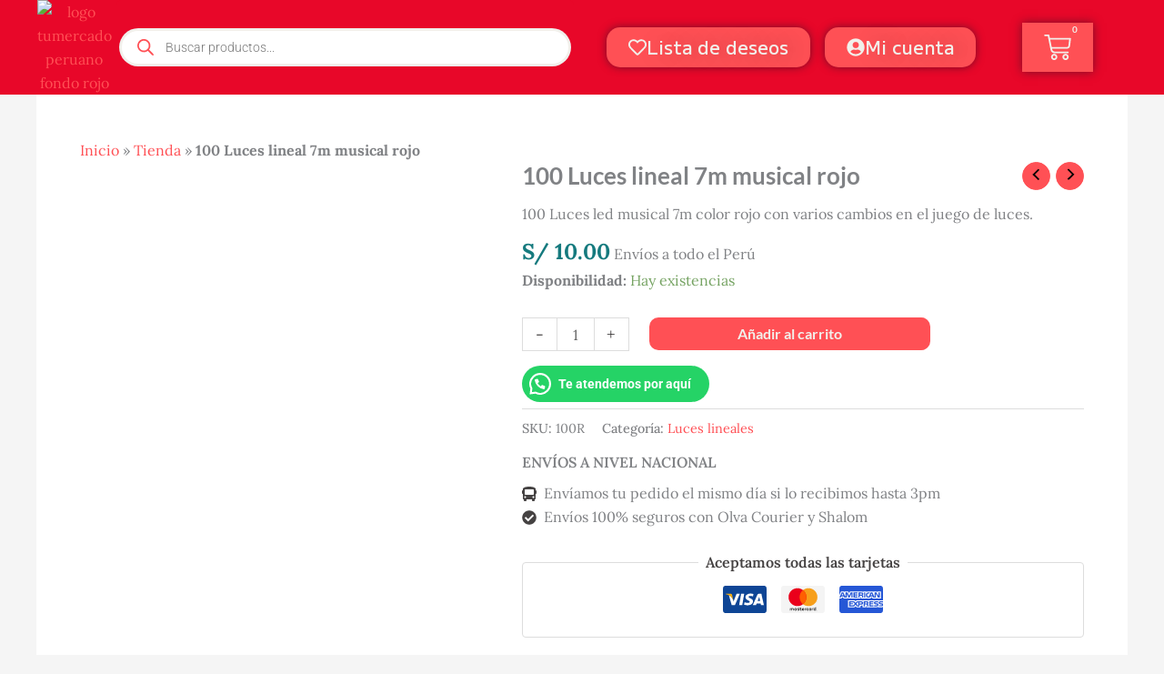

--- FILE ---
content_type: text/css
request_url: https://tumercadoperuano.com/wp-content/uploads/elementor/css/post-23.css?ver=1768567907
body_size: 512
content:
.elementor-kit-23{--e-global-color-primary:#E80729;--e-global-color-secondary:#FF5055;--e-global-color-text:#42B1A3;--e-global-color-accent:#F2F0EB;--e-global-color-1b46d7f:#5CCB5F;--e-global-color-635516c:#157A7E;--e-global-color-520ed92:#42B1A3;--e-global-color-7f49578:#FF5055;--e-global-color-cf9b85f:#454242;--e-global-color-d656af5:#E6E5E2;--e-global-typography-primary-font-family:"Lato";--e-global-typography-primary-font-weight:700;--e-global-typography-secondary-font-family:"Alatsi";--e-global-typography-secondary-font-weight:400;--e-global-typography-text-font-family:"Lora";--e-global-typography-text-font-weight:400;--e-global-typography-accent-font-family:"M PLUS 1";--e-global-typography-accent-font-weight:500;font-family:"Lora", Sans-serif;font-weight:400;}.elementor-kit-23 button,.elementor-kit-23 input[type="button"],.elementor-kit-23 input[type="submit"],.elementor-kit-23 .elementor-button{background-color:var( --e-global-color-7f49578 );font-family:"Lato", Sans-serif;font-size:20px;font-weight:600;color:var( --e-global-color-accent );box-shadow:0px 0px 10px 0px rgba(5.0722826086956525, 24.834662098298672, 38.25, 0.5);border-style:none;}.elementor-kit-23 button:hover,.elementor-kit-23 button:focus,.elementor-kit-23 input[type="button"]:hover,.elementor-kit-23 input[type="button"]:focus,.elementor-kit-23 input[type="submit"]:hover,.elementor-kit-23 input[type="submit"]:focus,.elementor-kit-23 .elementor-button:hover,.elementor-kit-23 .elementor-button:focus{background-color:var( --e-global-color-primary );color:var( --e-global-color-accent );border-style:none;}.elementor-kit-23 e-page-transition{background-color:#FFBC7D;}.elementor-kit-23 h1{font-family:"Lato", Sans-serif;font-weight:700;}.elementor-kit-23 h2{font-family:"M PLUS 1", Sans-serif;font-weight:500;}.elementor-kit-23 h3{font-family:"Alatsi", Sans-serif;font-weight:400;}.elementor-kit-23 h4{font-family:"Lora", Sans-serif;font-weight:400;}.elementor-kit-23 h5{font-family:"Lato", Sans-serif;}.elementor-kit-23 h6{font-family:"Lato", Sans-serif;}.elementor-section.elementor-section-boxed > .elementor-container{max-width:1140px;}.e-con{--container-max-width:1140px;}.elementor-widget:not(:last-child){--kit-widget-spacing:0px;}.elementor-element{--widgets-spacing:0px 0px;--widgets-spacing-row:0px;--widgets-spacing-column:0px;}{}h1.entry-title{display:var(--page-title-display);}@media(max-width:1024px){.elementor-section.elementor-section-boxed > .elementor-container{max-width:1024px;}.e-con{--container-max-width:1024px;}}/* Start custom CSS */html, body {
    overflow-x: hidden;
}/* End custom CSS */

--- FILE ---
content_type: text/css
request_url: https://tumercadoperuano.com/wp-content/uploads/elementor/css/post-221080.css?ver=1768567907
body_size: 3583
content:
.elementor-221080 .elementor-element.elementor-element-325c10a0 > .elementor-container > .elementor-column > .elementor-widget-wrap{align-content:center;align-items:center;}.elementor-221080 .elementor-element.elementor-element-325c10a0:not(.elementor-motion-effects-element-type-background), .elementor-221080 .elementor-element.elementor-element-325c10a0 > .elementor-motion-effects-container > .elementor-motion-effects-layer{background-color:var( --e-global-color-7f49578 );}.elementor-221080 .elementor-element.elementor-element-325c10a0{transition:background 0.3s, border 0.3s, border-radius 0.3s, box-shadow 0.3s;}.elementor-221080 .elementor-element.elementor-element-325c10a0 > .elementor-background-overlay{transition:background 0.3s, border-radius 0.3s, opacity 0.3s;}.elementor-widget-icon.elementor-view-stacked .elementor-icon{background-color:var( --e-global-color-primary );}.elementor-widget-icon.elementor-view-framed .elementor-icon, .elementor-widget-icon.elementor-view-default .elementor-icon{color:var( --e-global-color-primary );border-color:var( --e-global-color-primary );}.elementor-widget-icon.elementor-view-framed .elementor-icon, .elementor-widget-icon.elementor-view-default .elementor-icon svg{fill:var( --e-global-color-primary );}.elementor-221080 .elementor-element.elementor-element-ae46eeb .elementor-icon-wrapper{text-align:center;}.elementor-221080 .elementor-element.elementor-element-ae46eeb.elementor-view-stacked .elementor-icon{background-color:var( --e-global-color-accent );}.elementor-221080 .elementor-element.elementor-element-ae46eeb.elementor-view-framed .elementor-icon, .elementor-221080 .elementor-element.elementor-element-ae46eeb.elementor-view-default .elementor-icon{color:var( --e-global-color-accent );border-color:var( --e-global-color-accent );}.elementor-221080 .elementor-element.elementor-element-ae46eeb.elementor-view-framed .elementor-icon, .elementor-221080 .elementor-element.elementor-element-ae46eeb.elementor-view-default .elementor-icon svg{fill:var( --e-global-color-accent );}.elementor-221080 .elementor-element.elementor-element-1d336d9f .elementor-icon-wrapper{text-align:center;}.elementor-221080 .elementor-element.elementor-element-1d336d9f.elementor-view-stacked .elementor-icon{background-color:var( --e-global-color-accent );}.elementor-221080 .elementor-element.elementor-element-1d336d9f.elementor-view-framed .elementor-icon, .elementor-221080 .elementor-element.elementor-element-1d336d9f.elementor-view-default .elementor-icon{color:var( --e-global-color-accent );border-color:var( --e-global-color-accent );}.elementor-221080 .elementor-element.elementor-element-1d336d9f.elementor-view-framed .elementor-icon, .elementor-221080 .elementor-element.elementor-element-1d336d9f.elementor-view-default .elementor-icon svg{fill:var( --e-global-color-accent );}.elementor-221080 .elementor-element.elementor-element-10823252:not(.elementor-motion-effects-element-type-background) > .elementor-widget-wrap, .elementor-221080 .elementor-element.elementor-element-10823252 > .elementor-widget-wrap > .elementor-motion-effects-container > .elementor-motion-effects-layer{background-color:var( --e-global-color-7f49578 );}.elementor-221080 .elementor-element.elementor-element-10823252 > .elementor-element-populated{transition:background 0.3s, border 0.3s, border-radius 0.3s, box-shadow 0.3s;}.elementor-221080 .elementor-element.elementor-element-10823252 > .elementor-element-populated > .elementor-background-overlay{transition:background 0.3s, border-radius 0.3s, opacity 0.3s;}.elementor-widget-image .widget-image-caption{color:var( --e-global-color-text );font-family:var( --e-global-typography-text-font-family ), Sans-serif;font-weight:var( --e-global-typography-text-font-weight );}.elementor-221080 .elementor-element.elementor-element-7827971 .elementor-icon-wrapper{text-align:center;}.elementor-221080 .elementor-element.elementor-element-7827971.elementor-view-stacked .elementor-icon{background-color:var( --e-global-color-accent );}.elementor-221080 .elementor-element.elementor-element-7827971.elementor-view-framed .elementor-icon, .elementor-221080 .elementor-element.elementor-element-7827971.elementor-view-default .elementor-icon{color:var( --e-global-color-accent );border-color:var( --e-global-color-accent );}.elementor-221080 .elementor-element.elementor-element-7827971.elementor-view-framed .elementor-icon, .elementor-221080 .elementor-element.elementor-element-7827971.elementor-view-default .elementor-icon svg{fill:var( --e-global-color-accent );}.elementor-widget-woocommerce-menu-cart .elementor-menu-cart__toggle .elementor-button{font-family:var( --e-global-typography-primary-font-family ), Sans-serif;font-weight:var( --e-global-typography-primary-font-weight );}.elementor-widget-woocommerce-menu-cart .elementor-menu-cart__product-name a{font-family:var( --e-global-typography-primary-font-family ), Sans-serif;font-weight:var( --e-global-typography-primary-font-weight );}.elementor-widget-woocommerce-menu-cart .elementor-menu-cart__product-price{font-family:var( --e-global-typography-primary-font-family ), Sans-serif;font-weight:var( --e-global-typography-primary-font-weight );}.elementor-widget-woocommerce-menu-cart .elementor-menu-cart__footer-buttons .elementor-button{font-family:var( --e-global-typography-primary-font-family ), Sans-serif;font-weight:var( --e-global-typography-primary-font-weight );}.elementor-widget-woocommerce-menu-cart .elementor-menu-cart__footer-buttons a.elementor-button--view-cart{font-family:var( --e-global-typography-primary-font-family ), Sans-serif;font-weight:var( --e-global-typography-primary-font-weight );}.elementor-widget-woocommerce-menu-cart .elementor-menu-cart__footer-buttons a.elementor-button--checkout{font-family:var( --e-global-typography-primary-font-family ), Sans-serif;font-weight:var( --e-global-typography-primary-font-weight );}.elementor-widget-woocommerce-menu-cart .woocommerce-mini-cart__empty-message{font-family:var( --e-global-typography-primary-font-family ), Sans-serif;font-weight:var( --e-global-typography-primary-font-weight );}.elementor-221080 .elementor-element.elementor-element-60df6c9 .elementor-menu-cart__close-button, .elementor-221080 .elementor-element.elementor-element-60df6c9 .elementor-menu-cart__close-button-custom{margin-right:auto;}.elementor-221080 .elementor-element.elementor-element-60df6c9{--divider-style:solid;--subtotal-divider-style:solid;--elementor-remove-from-cart-button:none;--remove-from-cart-button:block;--toggle-button-icon-color:var( --e-global-color-accent );--toggle-button-background-color:var( --e-global-color-7f49578 );--toggle-button-icon-hover-color:var( --e-global-color-accent );--toggle-button-hover-background-color:var( --e-global-color-7f49578 );--toggle-button-border-width:0px;--items-indicator-text-color:var( --e-global-color-astglobalcolor1 );--items-indicator-background-color:var( --e-global-color-accent );--cart-background-color:var( --e-global-color-d656af5 );--cart-border-style:none;--cart-close-button-color:var( --e-global-color-7f49578 );--cart-close-button-hover-color:var( --e-global-color-primary );--remove-item-button-color:var( --e-global-color-7f49578 );--remove-item-button-hover-color:var( --e-global-color-primary );--menu-cart-subtotal-color:var( --e-global-color-1b46d7f );--product-variations-color:var( --e-global-color-7f49578 );--product-price-color:var( --e-global-color-1b46d7f );--divider-color:var( --e-global-color-520ed92 );--subtotal-divider-color:var( --e-global-color-520ed92 );--cart-footer-layout:1fr 1fr;--products-max-height-sidecart:calc(100vh - 240px);--products-max-height-minicart:calc(100vh - 385px);--cart-footer-buttons-border-radius:0px;--view-cart-button-text-color:var( --e-global-color-accent );--view-cart-button-background-color:var( --e-global-color-7f49578 );--view-cart-button-hover-text-color:var( --e-global-color-accent );--view-cart-button-hover-background-color:var( --e-global-color-primary );--checkout-button-text-color:var( --e-global-color-accent );--checkout-button-background-color:var( --e-global-color-secondary );--checkout-button-hover-text-color:var( --e-global-color-accent );--checkout-button-hover-background-color:var( --e-global-color-primary );--empty-message-color:var( --e-global-color-primary );}.elementor-221080 .elementor-element.elementor-element-60df6c9 .elementor-menu-cart__toggle .elementor-button{box-shadow:0px 0px 0px 0px rgba(0,0,0,0.5);}.elementor-221080 .elementor-element.elementor-element-60df6c9 .elementor-menu-cart__main{box-shadow:6px 6px 10px 6px rgba(0,0,0,0.5);}.elementor-221080 .elementor-element.elementor-element-60df6c9 .elementor-menu-cart__subtotal{font-family:var( --e-global-typography-primary-font-family ), Sans-serif;font-weight:var( --e-global-typography-primary-font-weight );}.elementor-221080 .elementor-element.elementor-element-60df6c9 .widget_shopping_cart_content{--subtotal-divider-left-width:0;--subtotal-divider-right-width:0;--subtotal-divider-color:#0F70C6;}.elementor-221080 .elementor-element.elementor-element-60df6c9 .elementor-menu-cart__product-name a{font-family:"M PLUS 1", Sans-serif;font-weight:500;color:var( --e-global-color-520ed92 );}.elementor-221080 .elementor-element.elementor-element-60df6c9 .elementor-menu-cart__product-name a:hover{color:#0F70C6;}.elementor-221080 .elementor-element.elementor-element-60df6c9 .elementor-menu-cart__product-price{font-family:var( --e-global-typography-primary-font-family ), Sans-serif;font-weight:var( --e-global-typography-primary-font-weight );}.elementor-221080 .elementor-element.elementor-element-60df6c9 .elementor-menu-cart__product-price .product-quantity{color:var( --e-global-color-7f49578 );font-family:var( --e-global-typography-primary-font-family ), Sans-serif;font-weight:var( --e-global-typography-primary-font-weight );}.elementor-221080 .elementor-element.elementor-element-60df6c9 .elementor-menu-cart__footer-buttons .elementor-button{font-family:var( --e-global-typography-secondary-font-family ), Sans-serif;font-weight:var( --e-global-typography-secondary-font-weight );}.elementor-221080 .elementor-element.elementor-element-60df6c9 .elementor-menu-cart__footer-buttons a.elementor-button--view-cart{font-family:var( --e-global-typography-accent-font-family ), Sans-serif;font-weight:var( --e-global-typography-accent-font-weight );}.elementor-221080 .elementor-element.elementor-element-60df6c9 .elementor-menu-cart__footer-buttons .elementor-button--view-cart:hover{border-color:var( --e-global-color-primary );}.elementor-221080 .elementor-element.elementor-element-60df6c9 .elementor-button--view-cart{border-style:none;box-shadow:6px 7px 10px 0px rgba(0,0,0,0.5);}.elementor-221080 .elementor-element.elementor-element-60df6c9 .elementor-menu-cart__footer-buttons a.elementor-button--checkout{font-family:var( --e-global-typography-accent-font-family ), Sans-serif;font-weight:var( --e-global-typography-accent-font-weight );}.elementor-221080 .elementor-element.elementor-element-60df6c9 .elementor-menu-cart__footer-buttons .elementor-button--checkout:hover{border-color:var( --e-global-color-primary );}.elementor-221080 .elementor-element.elementor-element-60df6c9 .elementor-button--checkout{border-style:none;box-shadow:5px 7px 10px 0px rgba(0,0,0,0.5);}.elementor-221080 .elementor-element.elementor-element-60df6c9 .woocommerce-mini-cart__empty-message{font-family:var( --e-global-typography-secondary-font-family ), Sans-serif;font-weight:var( --e-global-typography-secondary-font-weight );}.elementor-221080 .elementor-element.elementor-element-15f14a37 > .elementor-container > .elementor-column > .elementor-widget-wrap{align-content:center;align-items:center;}.elementor-221080 .elementor-element.elementor-element-15f14a37:not(.elementor-motion-effects-element-type-background), .elementor-221080 .elementor-element.elementor-element-15f14a37 > .elementor-motion-effects-container > .elementor-motion-effects-layer{background-color:var( --e-global-color-7f49578 );}.elementor-221080 .elementor-element.elementor-element-15f14a37{transition:background 0.3s, border 0.3s, border-radius 0.3s, box-shadow 0.3s;}.elementor-221080 .elementor-element.elementor-element-15f14a37 > .elementor-background-overlay{transition:background 0.3s, border-radius 0.3s, opacity 0.3s;}.elementor-221080 .elementor-element.elementor-element-85990d8:not(.elementor-motion-effects-element-type-background) > .elementor-widget-wrap, .elementor-221080 .elementor-element.elementor-element-85990d8 > .elementor-widget-wrap > .elementor-motion-effects-container > .elementor-motion-effects-layer{background-color:var( --e-global-color-7f49578 );}.elementor-221080 .elementor-element.elementor-element-85990d8 > .elementor-element-populated{transition:background 0.3s, border 0.3s, border-radius 0.3s, box-shadow 0.3s;}.elementor-221080 .elementor-element.elementor-element-85990d8 > .elementor-element-populated > .elementor-background-overlay{transition:background 0.3s, border-radius 0.3s, opacity 0.3s;}.elementor-widget-nav-menu .elementor-nav-menu .elementor-item{font-family:var( --e-global-typography-primary-font-family ), Sans-serif;font-weight:var( --e-global-typography-primary-font-weight );}.elementor-widget-nav-menu .elementor-nav-menu--main .elementor-item{color:var( --e-global-color-text );fill:var( --e-global-color-text );}.elementor-widget-nav-menu .elementor-nav-menu--main .elementor-item:hover,
					.elementor-widget-nav-menu .elementor-nav-menu--main .elementor-item.elementor-item-active,
					.elementor-widget-nav-menu .elementor-nav-menu--main .elementor-item.highlighted,
					.elementor-widget-nav-menu .elementor-nav-menu--main .elementor-item:focus{color:var( --e-global-color-accent );fill:var( --e-global-color-accent );}.elementor-widget-nav-menu .elementor-nav-menu--main:not(.e--pointer-framed) .elementor-item:before,
					.elementor-widget-nav-menu .elementor-nav-menu--main:not(.e--pointer-framed) .elementor-item:after{background-color:var( --e-global-color-accent );}.elementor-widget-nav-menu .e--pointer-framed .elementor-item:before,
					.elementor-widget-nav-menu .e--pointer-framed .elementor-item:after{border-color:var( --e-global-color-accent );}.elementor-widget-nav-menu{--e-nav-menu-divider-color:var( --e-global-color-text );}.elementor-widget-nav-menu .elementor-nav-menu--dropdown .elementor-item, .elementor-widget-nav-menu .elementor-nav-menu--dropdown  .elementor-sub-item{font-family:var( --e-global-typography-accent-font-family ), Sans-serif;font-weight:var( --e-global-typography-accent-font-weight );}.elementor-221080 .elementor-element.elementor-element-07969a6 .elementor-menu-toggle{margin:0 auto;background-color:var( --e-global-color-7f49578 );}.elementor-221080 .elementor-element.elementor-element-07969a6 .elementor-nav-menu .elementor-item{font-family:var( --e-global-typography-accent-font-family ), Sans-serif;font-weight:var( --e-global-typography-accent-font-weight );}.elementor-221080 .elementor-element.elementor-element-07969a6 .elementor-nav-menu--main .elementor-item{color:var( --e-global-color-primary );fill:var( --e-global-color-primary );}.elementor-221080 .elementor-element.elementor-element-07969a6 .elementor-nav-menu--main .elementor-item:hover,
					.elementor-221080 .elementor-element.elementor-element-07969a6 .elementor-nav-menu--main .elementor-item.elementor-item-active,
					.elementor-221080 .elementor-element.elementor-element-07969a6 .elementor-nav-menu--main .elementor-item.highlighted,
					.elementor-221080 .elementor-element.elementor-element-07969a6 .elementor-nav-menu--main .elementor-item:focus{color:var( --e-global-color-primary );fill:var( --e-global-color-primary );}.elementor-221080 .elementor-element.elementor-element-07969a6 .elementor-nav-menu--main:not(.e--pointer-framed) .elementor-item:before,
					.elementor-221080 .elementor-element.elementor-element-07969a6 .elementor-nav-menu--main:not(.e--pointer-framed) .elementor-item:after{background-color:var( --e-global-color-accent );}.elementor-221080 .elementor-element.elementor-element-07969a6 .e--pointer-framed .elementor-item:before,
					.elementor-221080 .elementor-element.elementor-element-07969a6 .e--pointer-framed .elementor-item:after{border-color:var( --e-global-color-accent );}.elementor-221080 .elementor-element.elementor-element-07969a6 .elementor-nav-menu--main .elementor-item.elementor-item-active{color:var( --e-global-color-primary );}.elementor-221080 .elementor-element.elementor-element-07969a6 .elementor-nav-menu--dropdown a, .elementor-221080 .elementor-element.elementor-element-07969a6 .elementor-menu-toggle{color:var( --e-global-color-7f49578 );fill:var( --e-global-color-7f49578 );}.elementor-221080 .elementor-element.elementor-element-07969a6 .elementor-nav-menu--dropdown{background-color:var( --e-global-color-accent );}.elementor-221080 .elementor-element.elementor-element-07969a6 .elementor-nav-menu--dropdown a:hover,
					.elementor-221080 .elementor-element.elementor-element-07969a6 .elementor-nav-menu--dropdown a:focus,
					.elementor-221080 .elementor-element.elementor-element-07969a6 .elementor-nav-menu--dropdown a.elementor-item-active,
					.elementor-221080 .elementor-element.elementor-element-07969a6 .elementor-nav-menu--dropdown a.highlighted,
					.elementor-221080 .elementor-element.elementor-element-07969a6 .elementor-menu-toggle:hover,
					.elementor-221080 .elementor-element.elementor-element-07969a6 .elementor-menu-toggle:focus{color:var( --e-global-color-primary );}.elementor-221080 .elementor-element.elementor-element-07969a6 .elementor-nav-menu--dropdown a:hover,
					.elementor-221080 .elementor-element.elementor-element-07969a6 .elementor-nav-menu--dropdown a:focus,
					.elementor-221080 .elementor-element.elementor-element-07969a6 .elementor-nav-menu--dropdown a.elementor-item-active,
					.elementor-221080 .elementor-element.elementor-element-07969a6 .elementor-nav-menu--dropdown a.highlighted{background-color:var( --e-global-color-d656af5 );}.elementor-221080 .elementor-element.elementor-element-07969a6 .elementor-nav-menu--dropdown a.elementor-item-active{color:var( --e-global-color-primary );background-color:var( --e-global-color-accent );}.elementor-221080 .elementor-element.elementor-element-07969a6 .elementor-nav-menu--dropdown .elementor-item, .elementor-221080 .elementor-element.elementor-element-07969a6 .elementor-nav-menu--dropdown  .elementor-sub-item{font-family:"Lato", Sans-serif;font-weight:700;}.elementor-221080 .elementor-element.elementor-element-07969a6 .elementor-nav-menu--main .elementor-nav-menu--dropdown, .elementor-221080 .elementor-element.elementor-element-07969a6 .elementor-nav-menu__container.elementor-nav-menu--dropdown{box-shadow:7px 2px 10px 2px rgba(0,0,0,0.5);}.elementor-221080 .elementor-element.elementor-element-07969a6 div.elementor-menu-toggle{color:var( --e-global-color-accent );}.elementor-221080 .elementor-element.elementor-element-07969a6 div.elementor-menu-toggle svg{fill:var( --e-global-color-accent );}.elementor-221080 .elementor-element.elementor-element-07969a6 div.elementor-menu-toggle:hover, .elementor-221080 .elementor-element.elementor-element-07969a6 div.elementor-menu-toggle:focus{color:var( --e-global-color-accent );}.elementor-221080 .elementor-element.elementor-element-07969a6 div.elementor-menu-toggle:hover svg, .elementor-221080 .elementor-element.elementor-element-07969a6 div.elementor-menu-toggle:focus svg{fill:var( --e-global-color-accent );}.elementor-221080 .elementor-element.elementor-element-07969a6 .elementor-menu-toggle:hover, .elementor-221080 .elementor-element.elementor-element-07969a6 .elementor-menu-toggle:focus{background-color:var( --e-global-color-7f49578 );}.elementor-221080 .elementor-element.elementor-element-16e4fcb7:not(.elementor-motion-effects-element-type-background) > .elementor-widget-wrap, .elementor-221080 .elementor-element.elementor-element-16e4fcb7 > .elementor-widget-wrap > .elementor-motion-effects-container > .elementor-motion-effects-layer{background-color:var( --e-global-color-7f49578 );}.elementor-221080 .elementor-element.elementor-element-16e4fcb7 > .elementor-element-populated{transition:background 0.3s, border 0.3s, border-radius 0.3s, box-shadow 0.3s;}.elementor-221080 .elementor-element.elementor-element-16e4fcb7 > .elementor-element-populated > .elementor-background-overlay{transition:background 0.3s, border-radius 0.3s, opacity 0.3s;}.elementor-221080 .elementor-element.elementor-element-156843e > .elementor-container > .elementor-column > .elementor-widget-wrap{align-content:center;align-items:center;}.elementor-221080 .elementor-element.elementor-element-156843e:not(.elementor-motion-effects-element-type-background), .elementor-221080 .elementor-element.elementor-element-156843e > .elementor-motion-effects-container > .elementor-motion-effects-layer{background-color:var( --e-global-color-primary );}.elementor-221080 .elementor-element.elementor-element-156843e{transition:background 0.3s, border 0.3s, border-radius 0.3s, box-shadow 0.3s;}.elementor-221080 .elementor-element.elementor-element-156843e > .elementor-background-overlay{transition:background 0.3s, border-radius 0.3s, opacity 0.3s;}.elementor-221080 .elementor-element.elementor-element-69f758f:not(.elementor-motion-effects-element-type-background) > .elementor-widget-wrap, .elementor-221080 .elementor-element.elementor-element-69f758f > .elementor-widget-wrap > .elementor-motion-effects-container > .elementor-motion-effects-layer{background-color:var( --e-global-color-primary );}.elementor-bc-flex-widget .elementor-221080 .elementor-element.elementor-element-69f758f.elementor-column .elementor-widget-wrap{align-items:center;}.elementor-221080 .elementor-element.elementor-element-69f758f.elementor-column.elementor-element[data-element_type="column"] > .elementor-widget-wrap.elementor-element-populated{align-content:center;align-items:center;}.elementor-221080 .elementor-element.elementor-element-69f758f.elementor-column > .elementor-widget-wrap{justify-content:center;}.elementor-221080 .elementor-element.elementor-element-69f758f > .elementor-widget-wrap > .elementor-widget:not(.elementor-widget__width-auto):not(.elementor-widget__width-initial):not(:last-child):not(.elementor-absolute){--kit-widget-spacing:0px;}.elementor-221080 .elementor-element.elementor-element-69f758f > .elementor-element-populated{transition:background 0.3s, border 0.3s, border-radius 0.3s, box-shadow 0.3s;margin:0% 0% 0% 20%;--e-column-margin-right:0%;--e-column-margin-left:20%;}.elementor-221080 .elementor-element.elementor-element-69f758f > .elementor-element-populated > .elementor-background-overlay{transition:background 0.3s, border-radius 0.3s, opacity 0.3s;}.elementor-widget-theme-site-logo .widget-image-caption{color:var( --e-global-color-text );font-family:var( --e-global-typography-text-font-family ), Sans-serif;font-weight:var( --e-global-typography-text-font-weight );}.elementor-221080 .elementor-element.elementor-element-39074fd{width:var( --container-widget-width, 70% );max-width:70%;margin:0px 0px calc(var(--kit-widget-spacing, 0px) + 0px) 0px;padding:0px 0px 0px 0px;--container-widget-width:70%;--container-widget-flex-grow:0;align-self:center;text-align:center;}.elementor-221080 .elementor-element.elementor-element-39074fd img{width:100%;border-style:none;}.elementor-221080 .elementor-element.elementor-element-78ca5e87:not(.elementor-motion-effects-element-type-background) > .elementor-widget-wrap, .elementor-221080 .elementor-element.elementor-element-78ca5e87 > .elementor-widget-wrap > .elementor-motion-effects-container > .elementor-motion-effects-layer{background-color:var( --e-global-color-primary );}.elementor-bc-flex-widget .elementor-221080 .elementor-element.elementor-element-78ca5e87.elementor-column .elementor-widget-wrap{align-items:center;}.elementor-221080 .elementor-element.elementor-element-78ca5e87.elementor-column.elementor-element[data-element_type="column"] > .elementor-widget-wrap.elementor-element-populated{align-content:center;align-items:center;}.elementor-221080 .elementor-element.elementor-element-78ca5e87.elementor-column > .elementor-widget-wrap{justify-content:center;}.elementor-221080 .elementor-element.elementor-element-78ca5e87 > .elementor-widget-wrap > .elementor-widget:not(.elementor-widget__width-auto):not(.elementor-widget__width-initial):not(:last-child):not(.elementor-absolute){--kit-widget-spacing:0px;}.elementor-221080 .elementor-element.elementor-element-78ca5e87 > .elementor-element-populated, .elementor-221080 .elementor-element.elementor-element-78ca5e87 > .elementor-element-populated > .elementor-background-overlay, .elementor-221080 .elementor-element.elementor-element-78ca5e87 > .elementor-background-slideshow{border-radius:5px 5px 5px 5px;}.elementor-221080 .elementor-element.elementor-element-78ca5e87 > .elementor-element-populated{transition:background 0.3s, border 0.3s, border-radius 0.3s, box-shadow 0.3s;color:var( --e-global-color-astglobalcolor5 );text-align:center;margin:0px 0px 0px 0px;--e-column-margin-right:0px;--e-column-margin-left:0px;}.elementor-221080 .elementor-element.elementor-element-78ca5e87 > .elementor-element-populated > .elementor-background-overlay{transition:background 0.3s, border-radius 0.3s, opacity 0.3s;}.elementor-221080 .elementor-element.elementor-element-78ca5e87 .elementor-element-populated .elementor-heading-title{color:var( --e-global-color-primary );}.elementor-221080 .elementor-element.elementor-element-78ca5e87 .elementor-element-populated a{color:var( --e-global-color-astglobalcolor5 );}.elementor-221080 .elementor-element.elementor-element-78ca5e87 .elementor-element-populated a:hover{color:var( --e-global-color-astglobalcolor5 );}.elementor-221080 .elementor-element.elementor-element-17b9899{width:100%;max-width:100%;margin:0px 0px calc(var(--kit-widget-spacing, 0px) + 0px) 0px;padding:0px 0px 0px 0px;align-self:center;}.elementor-221080 .elementor-element.elementor-element-74129859:not(.elementor-motion-effects-element-type-background) > .elementor-widget-wrap, .elementor-221080 .elementor-element.elementor-element-74129859 > .elementor-widget-wrap > .elementor-motion-effects-container > .elementor-motion-effects-layer{background-color:var( --e-global-color-primary );}.elementor-bc-flex-widget .elementor-221080 .elementor-element.elementor-element-74129859.elementor-column .elementor-widget-wrap{align-items:center;}.elementor-221080 .elementor-element.elementor-element-74129859.elementor-column.elementor-element[data-element_type="column"] > .elementor-widget-wrap.elementor-element-populated{align-content:center;align-items:center;}.elementor-221080 .elementor-element.elementor-element-74129859.elementor-column > .elementor-widget-wrap{justify-content:center;}.elementor-221080 .elementor-element.elementor-element-74129859 > .elementor-element-populated{transition:background 0.3s, border 0.3s, border-radius 0.3s, box-shadow 0.3s;margin:0px 0px 0px 0px;--e-column-margin-right:0px;--e-column-margin-left:0px;padding:0px 0px 0px 0px;}.elementor-221080 .elementor-element.elementor-element-74129859 > .elementor-element-populated > .elementor-background-overlay{transition:background 0.3s, border-radius 0.3s, opacity 0.3s;}.elementor-widget-button .elementor-button{background-color:var( --e-global-color-accent );font-family:var( --e-global-typography-accent-font-family ), Sans-serif;font-weight:var( --e-global-typography-accent-font-weight );}.elementor-221080 .elementor-element.elementor-element-003fe0f .elementor-button{background-color:var( --e-global-color-7f49578 );font-family:"M PLUS 1", Sans-serif;font-size:20px;font-weight:500;text-shadow:10px 0px 23px rgba(0,0,0,0.3);fill:var( --e-global-color-accent );color:var( --e-global-color-accent );border-style:none;border-radius:15px 15px 15px 15px;}.elementor-221080 .elementor-element.elementor-element-003fe0f .elementor-button:hover, .elementor-221080 .elementor-element.elementor-element-003fe0f .elementor-button:focus{background-color:var( --e-global-color-primary );color:var( --e-global-color-accent );}.elementor-221080 .elementor-element.elementor-element-003fe0f{width:var( --container-widget-width, 36% );max-width:36%;margin:0px 0px calc(var(--kit-widget-spacing, 0px) + 0px) 0px;padding:0px 0px 0px 0px;--container-widget-width:36%;--container-widget-flex-grow:0;align-self:center;}.elementor-221080 .elementor-element.elementor-element-003fe0f .elementor-button-content-wrapper{flex-direction:row;}.elementor-221080 .elementor-element.elementor-element-003fe0f .elementor-button .elementor-button-content-wrapper{gap:0px;}.elementor-221080 .elementor-element.elementor-element-003fe0f .elementor-button:hover svg, .elementor-221080 .elementor-element.elementor-element-003fe0f .elementor-button:focus svg{fill:var( --e-global-color-accent );}.elementor-221080 .elementor-element.elementor-element-658c0233 .elementor-button{background-color:var( --e-global-color-7f49578 );font-family:"M PLUS 1", Sans-serif;font-size:20px;font-weight:500;text-shadow:10px 0px 23px rgba(0,0,0,0.3);fill:var( --e-global-color-accent );color:var( --e-global-color-accent );border-style:none;border-radius:15px 15px 15px 15px;}.elementor-221080 .elementor-element.elementor-element-658c0233 .elementor-button:hover, .elementor-221080 .elementor-element.elementor-element-658c0233 .elementor-button:focus{background-color:var( --e-global-color-primary );color:var( --e-global-color-accent );}.elementor-221080 .elementor-element.elementor-element-658c0233{width:var( --container-widget-width, 30% );max-width:30%;margin:0px 0px calc(var(--kit-widget-spacing, 0px) + 0px) 0px;padding:0px 0px 0px 0px;--container-widget-width:30%;--container-widget-flex-grow:0;align-self:center;}.elementor-221080 .elementor-element.elementor-element-658c0233 .elementor-button-content-wrapper{flex-direction:row;}.elementor-221080 .elementor-element.elementor-element-658c0233 .elementor-button .elementor-button-content-wrapper{gap:0px;}.elementor-221080 .elementor-element.elementor-element-658c0233 .elementor-button:hover svg, .elementor-221080 .elementor-element.elementor-element-658c0233 .elementor-button:focus svg{fill:var( --e-global-color-accent );}.elementor-221080 .elementor-element.elementor-element-2594ee54 .elementor-menu-cart__close-button, .elementor-221080 .elementor-element.elementor-element-2594ee54 .elementor-menu-cart__close-button-custom{margin-right:auto;}.elementor-221080 .elementor-element.elementor-element-2594ee54{width:var( --container-widget-width, 24% );max-width:24%;margin:0px 0px calc(var(--kit-widget-spacing, 0px) + 0px) 0px;--container-widget-width:24%;--container-widget-flex-grow:0;--main-alignment:center;--mini-cart-spacing:5px;--divider-style:solid;--subtotal-divider-style:solid;--elementor-remove-from-cart-button:none;--remove-from-cart-button:block;--toggle-button-icon-color:var( --e-global-color-accent );--toggle-button-background-color:var( --e-global-color-primary );--toggle-button-icon-hover-color:var( --e-global-color-accent );--toggle-button-hover-background-color:var( --e-global-color-primary );--toggle-button-border-width:0px;--toggle-icon-size:30px;--items-indicator-text-color:var( --e-global-color-astglobalcolor5 );--items-indicator-background-color:var( --e-global-color-7f49578 );--cart-background-color:var( --e-global-color-d656af5 );--cart-border-style:none;--cart-border-radius:20px 20px 20px 20px;--cart-close-icon-size:50px;--cart-close-button-color:var( --e-global-color-primary );--cart-close-button-hover-color:var( --e-global-color-primary );--remove-item-button-size:33px;--remove-item-button-color:var( --e-global-color-7f49578 );--remove-item-button-hover-color:var( --e-global-color-primary );--menu-cart-subtotal-color:var( --e-global-color-1b46d7f );--menu-cart-subtotal-text-align:center;--product-variations-color:var( --e-global-color-7f49578 );--product-price-color:#5CCB5F;--divider-color:var( --e-global-color-520ed92 );--subtotal-divider-color:var( --e-global-color-520ed92 );--cart-footer-layout:1fr;--products-max-height-sidecart:calc(100vh - 300px);--products-max-height-minicart:calc(100vh - 450px);--space-between-buttons:10px;--cart-footer-buttons-border-radius:0px;--view-cart-button-text-color:var( --e-global-color-accent );--view-cart-button-background-color:var( --e-global-color-7f49578 );--view-cart-button-hover-text-color:var( --e-global-color-accent );--view-cart-button-hover-background-color:var( --e-global-color-primary );--checkout-button-text-color:var( --e-global-color-accent );--checkout-button-background-color:var( --e-global-color-7f49578 );--checkout-button-hover-text-color:var( --e-global-color-accent );--checkout-button-hover-background-color:var( --e-global-color-primary );--empty-message-color:var( --e-global-color-primary );--empty-message-alignment:justify;}.elementor-221080 .elementor-element.elementor-element-2594ee54.elementor-menu-cart--cart-type-mini-cart .elementor-menu-cart__container{right:0;left:auto;transform:none;}body:not(.rtl) .elementor-221080 .elementor-element.elementor-element-2594ee54 .elementor-menu-cart__toggle .elementor-button-icon .elementor-button-icon-qty[data-counter]{right:-12px;top:-12px;}body.rtl .elementor-221080 .elementor-element.elementor-element-2594ee54 .elementor-menu-cart__toggle .elementor-button-icon .elementor-button-icon-qty[data-counter]{right:12px;top:-12px;left:auto;}.elementor-221080 .elementor-element.elementor-element-2594ee54 .elementor-menu-cart__main{box-shadow:6px 6px 10px 6px rgba(0,0,0,0.5);}.elementor-221080 .elementor-element.elementor-element-2594ee54 .elementor-menu-cart__subtotal{font-family:var( --e-global-typography-primary-font-family ), Sans-serif;font-weight:var( --e-global-typography-primary-font-weight );}.elementor-221080 .elementor-element.elementor-element-2594ee54 .widget_shopping_cart_content{--subtotal-divider-left-width:0;--subtotal-divider-right-width:0;--subtotal-divider-color:#0F70C6;}.elementor-221080 .elementor-element.elementor-element-2594ee54 .elementor-menu-cart__product-name a{font-family:"M PLUS 1", Sans-serif;font-weight:500;color:var( --e-global-color-520ed92 );}.elementor-221080 .elementor-element.elementor-element-2594ee54 .elementor-menu-cart__product-name a:hover{color:var( --e-global-color-text );}.elementor-221080 .elementor-element.elementor-element-2594ee54 .elementor-menu-cart__product-price{font-family:var( --e-global-typography-primary-font-family ), Sans-serif;font-weight:var( --e-global-typography-primary-font-weight );}.elementor-221080 .elementor-element.elementor-element-2594ee54 .elementor-menu-cart__product-price .product-quantity{color:var( --e-global-color-7f49578 );font-family:var( --e-global-typography-primary-font-family ), Sans-serif;font-weight:var( --e-global-typography-primary-font-weight );}.elementor-221080 .elementor-element.elementor-element-2594ee54 .elementor-menu-cart__footer-buttons .elementor-button{font-family:var( --e-global-typography-accent-font-family ), Sans-serif;font-weight:var( --e-global-typography-accent-font-weight );}.elementor-221080 .elementor-element.elementor-element-2594ee54 .elementor-menu-cart__footer-buttons a.elementor-button--view-cart{font-family:var( --e-global-typography-accent-font-family ), Sans-serif;font-weight:var( --e-global-typography-accent-font-weight );border-radius:15px 15px 15px 15px;}.elementor-221080 .elementor-element.elementor-element-2594ee54 .elementor-menu-cart__footer-buttons .elementor-button--view-cart:hover{border-color:var( --e-global-color-primary );}.elementor-221080 .elementor-element.elementor-element-2594ee54 .elementor-button--view-cart{border-style:none;box-shadow:6px 7px 10px 0px rgba(0,0,0,0.5);}.elementor-221080 .elementor-element.elementor-element-2594ee54 .elementor-menu-cart__footer-buttons a.elementor-button--checkout{font-family:var( --e-global-typography-accent-font-family ), Sans-serif;font-weight:var( --e-global-typography-accent-font-weight );border-radius:15px 15px 15px 15px;}.elementor-221080 .elementor-element.elementor-element-2594ee54 .elementor-menu-cart__footer-buttons .elementor-button--checkout:hover{border-color:var( --e-global-color-primary );}.elementor-221080 .elementor-element.elementor-element-2594ee54 .elementor-button--checkout{border-style:none;box-shadow:5px 7px 10px 0px rgba(0,0,0,0.5);}.elementor-221080 .elementor-element.elementor-element-2594ee54 .woocommerce-mini-cart__empty-message{font-family:var( --e-global-typography-secondary-font-family ), Sans-serif;font-weight:var( --e-global-typography-secondary-font-weight );}.elementor-theme-builder-content-area{height:400px;}.elementor-location-header:before, .elementor-location-footer:before{content:"";display:table;clear:both;}@media(max-width:1024px){.elementor-bc-flex-widget .elementor-221080 .elementor-element.elementor-element-69f758f.elementor-column .elementor-widget-wrap{align-items:center;}.elementor-221080 .elementor-element.elementor-element-69f758f.elementor-column.elementor-element[data-element_type="column"] > .elementor-widget-wrap.elementor-element-populated{align-content:center;align-items:center;}.elementor-221080 .elementor-element.elementor-element-69f758f.elementor-column > .elementor-widget-wrap{justify-content:center;}.elementor-221080 .elementor-element.elementor-element-39074fd{--container-widget-width:100%;--container-widget-flex-grow:0;width:var( --container-widget-width, 100% );max-width:100%;}.elementor-221080 .elementor-element.elementor-element-39074fd img{width:100%;}.elementor-bc-flex-widget .elementor-221080 .elementor-element.elementor-element-78ca5e87.elementor-column .elementor-widget-wrap{align-items:center;}.elementor-221080 .elementor-element.elementor-element-78ca5e87.elementor-column.elementor-element[data-element_type="column"] > .elementor-widget-wrap.elementor-element-populated{align-content:center;align-items:center;}.elementor-221080 .elementor-element.elementor-element-78ca5e87.elementor-column > .elementor-widget-wrap{justify-content:center;}.elementor-221080 .elementor-element.elementor-element-78ca5e87 > .elementor-element-populated{margin:0px 0px 0px 0px;--e-column-margin-right:0px;--e-column-margin-left:0px;}.elementor-221080 .elementor-element.elementor-element-17b9899{margin:1% 0% calc(var(--kit-widget-spacing, 0px) + 0%) 0%;}.elementor-221080 .elementor-element.elementor-element-74129859 > .elementor-widget-wrap > .elementor-widget:not(.elementor-widget__width-auto):not(.elementor-widget__width-initial):not(:last-child):not(.elementor-absolute){--kit-widget-spacing:0px;}.elementor-221080 .elementor-element.elementor-element-003fe0f{width:var( --container-widget-width, 43% );max-width:43%;margin:10px 0px calc(var(--kit-widget-spacing, 0px) + 0px) 0px;--container-widget-width:43%;--container-widget-flex-grow:0;}.elementor-221080 .elementor-element.elementor-element-003fe0f .elementor-button{font-size:15px;}.elementor-221080 .elementor-element.elementor-element-658c0233{width:var( --container-widget-width, 33% );max-width:33%;margin:10px 0px calc(var(--kit-widget-spacing, 0px) + 0px) 0px;--container-widget-width:33%;--container-widget-flex-grow:0;}.elementor-221080 .elementor-element.elementor-element-658c0233 .elementor-button{font-size:15px;}.elementor-221080 .elementor-element.elementor-element-2594ee54{width:var( --container-widget-width, 24% );max-width:24%;margin:6px 0px calc(var(--kit-widget-spacing, 0px) + 0px) 0px;padding:0px 0px 0px 0px;--container-widget-width:24%;--container-widget-flex-grow:0;align-self:center;--main-alignment:center;--mini-cart-spacing:30px;--toggle-icon-size:30px;--cart-border-radius:14px 14px 14px 14px;--cart-close-icon-size:50px;--remove-item-button-size:35px;--cart-footer-layout:1fr;--products-max-height-sidecart:calc(100vh - 300px);--products-max-height-minicart:calc(100vh - 450px);--space-between-buttons:5px;--empty-message-alignment:center;}.elementor-221080 .elementor-element.elementor-element-2594ee54.elementor-menu-cart--cart-type-mini-cart .elementor-menu-cart__container{right:0;left:auto;transform:none;}body:not(.rtl) .elementor-221080 .elementor-element.elementor-element-2594ee54 .elementor-menu-cart__toggle .elementor-button-icon .elementor-button-icon-qty[data-counter]{right:-8px;top:-8px;}body.rtl .elementor-221080 .elementor-element.elementor-element-2594ee54 .elementor-menu-cart__toggle .elementor-button-icon .elementor-button-icon-qty[data-counter]{right:8px;top:-8px;left:auto;}.elementor-221080 .elementor-element.elementor-element-2594ee54 .elementor-menu-cart__footer-buttons a.elementor-button--view-cart{border-radius:15px 15px 15px 15px;}.elementor-221080 .elementor-element.elementor-element-2594ee54 .elementor-menu-cart__footer-buttons a.elementor-button--checkout{border-radius:15px 15px 15px 15px;}}@media(min-width:768px){.elementor-221080 .elementor-element.elementor-element-69f758f{width:10%;}.elementor-221080 .elementor-element.elementor-element-78ca5e87{width:39.332%;}.elementor-221080 .elementor-element.elementor-element-74129859{width:50%;}}@media(max-width:1024px) and (min-width:768px){.elementor-221080 .elementor-element.elementor-element-69f758f{width:8%;}.elementor-221080 .elementor-element.elementor-element-78ca5e87{width:37%;}.elementor-221080 .elementor-element.elementor-element-74129859{width:55%;}}@media(max-width:767px){.elementor-221080 .elementor-element.elementor-element-325c10a0{margin-top:0px;margin-bottom:0px;padding:0px 0px 0px 0px;}.elementor-221080 .elementor-element.elementor-element-507e03ae{width:20%;}.elementor-221080 .elementor-element.elementor-element-507e03ae > .elementor-element-populated{margin:0px 0px 0px 0px;--e-column-margin-right:0px;--e-column-margin-left:0px;}.elementor-221080 .elementor-element.elementor-element-ae46eeb{width:100%;max-width:100%;}.elementor-221080 .elementor-element.elementor-element-ae46eeb .elementor-icon{font-size:34px;}.elementor-221080 .elementor-element.elementor-element-ae46eeb .elementor-icon svg{height:34px;}.elementor-221080 .elementor-element.elementor-element-403739f{width:20%;}.elementor-221080 .elementor-element.elementor-element-1d336d9f{width:100%;max-width:100%;margin:3px 0px calc(var(--kit-widget-spacing, 0px) + 0px) 0px;}.elementor-221080 .elementor-element.elementor-element-1d336d9f .elementor-icon-wrapper{text-align:center;}.elementor-221080 .elementor-element.elementor-element-1d336d9f .elementor-icon{font-size:34px;}.elementor-221080 .elementor-element.elementor-element-1d336d9f .elementor-icon svg{height:34px;}.elementor-221080 .elementor-element.elementor-element-1d336d9f .elementor-icon i, .elementor-221080 .elementor-element.elementor-element-1d336d9f .elementor-icon svg{transform:rotate(0deg);}.elementor-221080 .elementor-element.elementor-element-10823252{width:20%;}.elementor-bc-flex-widget .elementor-221080 .elementor-element.elementor-element-10823252.elementor-column .elementor-widget-wrap{align-items:flex-end;}.elementor-221080 .elementor-element.elementor-element-10823252.elementor-column.elementor-element[data-element_type="column"] > .elementor-widget-wrap.elementor-element-populated{align-content:flex-end;align-items:flex-end;}.elementor-221080 .elementor-element.elementor-element-10823252 > .elementor-element-populated{margin:0px 0px 0px 0px;--e-column-margin-right:0px;--e-column-margin-left:0px;}.elementor-221080 .elementor-element.elementor-element-4b73097{width:var( --container-widget-width, 100% );max-width:100%;margin:0px 0px calc(var(--kit-widget-spacing, 0px) + 5px) 0px;--container-widget-width:100%;--container-widget-flex-grow:0;}.elementor-221080 .elementor-element.elementor-element-4b73097 img{width:100%;}.elementor-221080 .elementor-element.elementor-element-b01f9ac{width:20%;}.elementor-221080 .elementor-element.elementor-element-7827971{width:100%;max-width:100%;}.elementor-221080 .elementor-element.elementor-element-7827971 .elementor-icon{font-size:34px;}.elementor-221080 .elementor-element.elementor-element-7827971 .elementor-icon svg{height:34px;}.elementor-221080 .elementor-element.elementor-element-7827971 .elementor-icon i, .elementor-221080 .elementor-element.elementor-element-7827971 .elementor-icon svg{transform:rotate(0deg);}.elementor-221080 .elementor-element.elementor-element-5e4dee6{width:20%;}.elementor-221080 .elementor-element.elementor-element-60df6c9{width:100%;max-width:100%;--main-alignment:center;--mini-cart-spacing:50px;--toggle-icon-size:32px;--toggle-icon-padding:0px 0px 0px 0px;--cart-border-radius:10% 10% 10% 10%;--cart-close-icon-size:45px;--remove-item-button-size:25px;--menu-cart-subtotal-text-align:center;--divider-width:3px;--subtotal-divider-top-width:3px;--subtotal-divider-right-width:3px;--subtotal-divider-bottom-width:3px;--subtotal-divider-left-width:3px;--product-divider-gap:3px;--cart-footer-layout:1fr;--products-max-height-sidecart:calc(100vh - 300px);--products-max-height-minicart:calc(100vh - 450px);--space-between-buttons:10px;--view-cart-button-padding:5px 5px 5px 5px;--checkout-button-padding:5px 5px 5px 5px;--empty-message-alignment:center;}.elementor-221080 .elementor-element.elementor-element-60df6c9.elementor-menu-cart--cart-type-mini-cart .elementor-menu-cart__container{right:0;left:auto;transform:none;}body:not(.rtl) .elementor-221080 .elementor-element.elementor-element-60df6c9 .elementor-menu-cart__toggle .elementor-button-icon .elementor-button-icon-qty[data-counter]{right:-8px;top:-8px;}body.rtl .elementor-221080 .elementor-element.elementor-element-60df6c9 .elementor-menu-cart__toggle .elementor-button-icon .elementor-button-icon-qty[data-counter]{right:8px;top:-8px;left:auto;}.elementor-221080 .elementor-element.elementor-element-60df6c9 .widget_shopping_cart_content{--subtotal-divider-top-width:0px;--subtotal-divider-right-width:0px;--subtotal-divider-bottom-width:0px;--subtotal-divider-left-width:0px;}.elementor-221080 .elementor-element.elementor-element-60df6c9 .elementor-menu-cart__product-name a{line-height:0.4em;letter-spacing:0.6px;}.elementor-221080 .elementor-element.elementor-element-60df6c9 .elementor-menu-cart__footer-buttons a.elementor-button--view-cart{border-radius:10px 10px 10px 10px;}.elementor-221080 .elementor-element.elementor-element-60df6c9 .elementor-menu-cart__footer-buttons a.elementor-button--checkout{border-radius:10px 10px 10px 10px;}.elementor-221080 .elementor-element.elementor-element-15f14a37{margin-top:0px;margin-bottom:0px;padding:0px 0px 0px 0px;}.elementor-221080 .elementor-element.elementor-element-85990d8{width:13%;}.elementor-221080 .elementor-element.elementor-element-85990d8.elementor-column > .elementor-widget-wrap{justify-content:center;}.elementor-221080 .elementor-element.elementor-element-85990d8 > .elementor-element-populated{margin:0px 0px 0px 0px;--e-column-margin-right:0px;--e-column-margin-left:0px;}.elementor-221080 .elementor-element.elementor-element-07969a6{width:var( --container-widget-width, 100% );max-width:100%;margin:0px 0px calc(var(--kit-widget-spacing, 0px) + 0px) 5px;--container-widget-width:100%;--container-widget-flex-grow:0;--e-nav-menu-horizontal-menu-item-margin:calc( 4px / 2 );--nav-menu-icon-size:32px;}.elementor-221080 .elementor-element.elementor-element-07969a6 .e--pointer-framed .elementor-item:before{border-width:0px;}.elementor-221080 .elementor-element.elementor-element-07969a6 .e--pointer-framed.e--animation-draw .elementor-item:before{border-width:0 0 0px 0px;}.elementor-221080 .elementor-element.elementor-element-07969a6 .e--pointer-framed.e--animation-draw .elementor-item:after{border-width:0px 0px 0 0;}.elementor-221080 .elementor-element.elementor-element-07969a6 .e--pointer-framed.e--animation-corners .elementor-item:before{border-width:0px 0 0 0px;}.elementor-221080 .elementor-element.elementor-element-07969a6 .e--pointer-framed.e--animation-corners .elementor-item:after{border-width:0 0px 0px 0;}.elementor-221080 .elementor-element.elementor-element-07969a6 .e--pointer-underline .elementor-item:after,
					 .elementor-221080 .elementor-element.elementor-element-07969a6 .e--pointer-overline .elementor-item:before,
					 .elementor-221080 .elementor-element.elementor-element-07969a6 .e--pointer-double-line .elementor-item:before,
					 .elementor-221080 .elementor-element.elementor-element-07969a6 .e--pointer-double-line .elementor-item:after{height:0px;}.elementor-221080 .elementor-element.elementor-element-07969a6 .elementor-nav-menu--main .elementor-item{padding-left:0px;padding-right:0px;padding-top:0px;padding-bottom:0px;}.elementor-221080 .elementor-element.elementor-element-07969a6 .elementor-nav-menu--main:not(.elementor-nav-menu--layout-horizontal) .elementor-nav-menu > li:not(:last-child){margin-bottom:4px;}.elementor-221080 .elementor-element.elementor-element-07969a6 .elementor-nav-menu--dropdown .elementor-item, .elementor-221080 .elementor-element.elementor-element-07969a6 .elementor-nav-menu--dropdown  .elementor-sub-item{font-size:14px;}.elementor-221080 .elementor-element.elementor-element-07969a6 .elementor-nav-menu--dropdown a{padding-left:10px;padding-right:10px;padding-top:10px;padding-bottom:10px;}.elementor-221080 .elementor-element.elementor-element-07969a6 .elementor-nav-menu--main > .elementor-nav-menu > li > .elementor-nav-menu--dropdown, .elementor-221080 .elementor-element.elementor-element-07969a6 .elementor-nav-menu__container.elementor-nav-menu--dropdown{margin-top:0px !important;}.elementor-221080 .elementor-element.elementor-element-07969a6 .elementor-menu-toggle{border-width:0px;}.elementor-221080 .elementor-element.elementor-element-16e4fcb7{width:87%;}.elementor-221080 .elementor-element.elementor-element-16e4fcb7 > .elementor-element-populated{margin:0px 0px 0px 0px;--e-column-margin-right:0px;--e-column-margin-left:0px;}.elementor-221080 .elementor-element.elementor-element-156843e{margin-top:0px;margin-bottom:0px;}.elementor-221080 .elementor-element.elementor-element-78ca5e87{width:10%;}.elementor-221080 .elementor-element.elementor-element-74129859{width:10%;}.elementor-221080 .elementor-element.elementor-element-2594ee54{width:var( --container-widget-width, 100% );max-width:100%;--container-widget-width:100%;--container-widget-flex-grow:0;--main-alignment:center;--mini-cart-spacing:73px;--toggle-icon-size:32px;--toggle-icon-padding:0px 0px 0px 0px;--cart-border-radius:7% 7% 7% 7%;--cart-close-icon-size:55px;--remove-item-button-size:25px;--menu-cart-subtotal-text-align:center;--divider-width:3px;--subtotal-divider-top-width:3px;--subtotal-divider-right-width:3px;--subtotal-divider-bottom-width:3px;--subtotal-divider-left-width:3px;--product-divider-gap:3px;--cart-footer-layout:1fr;--products-max-height-sidecart:calc(100vh - 300px);--products-max-height-minicart:calc(100vh - 450px);--space-between-buttons:5px;--view-cart-button-padding:0px 0px 0px 0px;--checkout-button-padding:0px 0px 0px 0px;--empty-message-alignment:center;}.elementor-221080 .elementor-element.elementor-element-2594ee54.elementor-menu-cart--cart-type-mini-cart .elementor-menu-cart__container{right:0;left:auto;transform:none;}body:not(.rtl) .elementor-221080 .elementor-element.elementor-element-2594ee54 .elementor-menu-cart__toggle .elementor-button-icon .elementor-button-icon-qty[data-counter]{right:-6px;top:-6px;}body.rtl .elementor-221080 .elementor-element.elementor-element-2594ee54 .elementor-menu-cart__toggle .elementor-button-icon .elementor-button-icon-qty[data-counter]{right:6px;top:-6px;left:auto;}.elementor-221080 .elementor-element.elementor-element-2594ee54 .widget_shopping_cart_content{--subtotal-divider-top-width:0px;--subtotal-divider-right-width:0px;--subtotal-divider-bottom-width:0px;--subtotal-divider-left-width:0px;}.elementor-221080 .elementor-element.elementor-element-2594ee54 .elementor-menu-cart__product-name a{line-height:0.4em;letter-spacing:0.6px;}.elementor-221080 .elementor-element.elementor-element-2594ee54 .elementor-menu-cart__footer-buttons a.elementor-button--view-cart{border-radius:15px 15px 15px 15px;}.elementor-221080 .elementor-element.elementor-element-2594ee54 .elementor-menu-cart__footer-buttons a.elementor-button--checkout{border-radius:15px 15px 15px 15px;}}/* Start custom CSS for shortcode, class: .elementor-element-17b9899 */.fibosear {background color: #206284};/* End custom CSS */

--- FILE ---
content_type: text/css
request_url: https://tumercadoperuano.com/wp-content/uploads/elementor/css/post-434.css?ver=1768567907
body_size: 2518
content:
.elementor-434 .elementor-element.elementor-element-a934ec1:not(.elementor-motion-effects-element-type-background), .elementor-434 .elementor-element.elementor-element-a934ec1 > .elementor-motion-effects-container > .elementor-motion-effects-layer{background-color:var( --e-global-color-accent );}.elementor-434 .elementor-element.elementor-element-a934ec1{transition:background 0.3s, border 0.3s, border-radius 0.3s, box-shadow 0.3s;}.elementor-434 .elementor-element.elementor-element-a934ec1 > .elementor-background-overlay{transition:background 0.3s, border-radius 0.3s, opacity 0.3s;}.elementor-434 .elementor-element.elementor-element-7ce93e9.elementor-column > .elementor-widget-wrap{justify-content:center;}.elementor-434 .elementor-element.elementor-element-7ce93e9 > .elementor-widget-wrap > .elementor-widget:not(.elementor-widget__width-auto):not(.elementor-widget__width-initial):not(:last-child):not(.elementor-absolute){--kit-widget-spacing:0px;}.elementor-widget-heading .elementor-heading-title{font-family:var( --e-global-typography-primary-font-family ), Sans-serif;font-weight:var( --e-global-typography-primary-font-weight );color:var( --e-global-color-primary );}.elementor-434 .elementor-element.elementor-element-237433e{text-align:center;}.elementor-434 .elementor-element.elementor-element-237433e .elementor-heading-title{font-family:"Open Sans", Sans-serif;font-size:20px;font-weight:600;letter-spacing:0.5px;color:var( --e-global-color-cf9b85f );}.elementor-widget-nav-menu .elementor-nav-menu .elementor-item{font-family:var( --e-global-typography-primary-font-family ), Sans-serif;font-weight:var( --e-global-typography-primary-font-weight );}.elementor-widget-nav-menu .elementor-nav-menu--main .elementor-item{color:var( --e-global-color-text );fill:var( --e-global-color-text );}.elementor-widget-nav-menu .elementor-nav-menu--main .elementor-item:hover,
					.elementor-widget-nav-menu .elementor-nav-menu--main .elementor-item.elementor-item-active,
					.elementor-widget-nav-menu .elementor-nav-menu--main .elementor-item.highlighted,
					.elementor-widget-nav-menu .elementor-nav-menu--main .elementor-item:focus{color:var( --e-global-color-accent );fill:var( --e-global-color-accent );}.elementor-widget-nav-menu .elementor-nav-menu--main:not(.e--pointer-framed) .elementor-item:before,
					.elementor-widget-nav-menu .elementor-nav-menu--main:not(.e--pointer-framed) .elementor-item:after{background-color:var( --e-global-color-accent );}.elementor-widget-nav-menu .e--pointer-framed .elementor-item:before,
					.elementor-widget-nav-menu .e--pointer-framed .elementor-item:after{border-color:var( --e-global-color-accent );}.elementor-widget-nav-menu{--e-nav-menu-divider-color:var( --e-global-color-text );}.elementor-widget-nav-menu .elementor-nav-menu--dropdown .elementor-item, .elementor-widget-nav-menu .elementor-nav-menu--dropdown  .elementor-sub-item{font-family:var( --e-global-typography-accent-font-family ), Sans-serif;font-weight:var( --e-global-typography-accent-font-weight );}.elementor-434 .elementor-element.elementor-element-c691c7d{margin:0px 0px calc(var(--kit-widget-spacing, 0px) + 0px) 0px;padding:0px 0px 0px 0px;--e-nav-menu-horizontal-menu-item-margin:calc( 0px / 2 );}.elementor-434 .elementor-element.elementor-element-c691c7d .elementor-nav-menu .elementor-item{font-family:var( --e-global-typography-primary-font-family ), Sans-serif;font-weight:var( --e-global-typography-primary-font-weight );}.elementor-434 .elementor-element.elementor-element-c691c7d .elementor-nav-menu--main .elementor-item{color:var( --e-global-color-cf9b85f );fill:var( --e-global-color-cf9b85f );padding-left:10px;padding-right:10px;padding-top:4px;padding-bottom:4px;}.elementor-434 .elementor-element.elementor-element-c691c7d .elementor-nav-menu--main .elementor-item:hover,
					.elementor-434 .elementor-element.elementor-element-c691c7d .elementor-nav-menu--main .elementor-item.elementor-item-active,
					.elementor-434 .elementor-element.elementor-element-c691c7d .elementor-nav-menu--main .elementor-item.highlighted,
					.elementor-434 .elementor-element.elementor-element-c691c7d .elementor-nav-menu--main .elementor-item:focus{color:var( --e-global-color-primary );fill:var( --e-global-color-primary );}.elementor-434 .elementor-element.elementor-element-c691c7d .elementor-nav-menu--main .elementor-item.elementor-item-active{color:var( --e-global-color-primary );}.elementor-434 .elementor-element.elementor-element-c691c7d .elementor-nav-menu--main:not(.elementor-nav-menu--layout-horizontal) .elementor-nav-menu > li:not(:last-child){margin-bottom:0px;}.elementor-434 .elementor-element.elementor-element-c691c7d .elementor-nav-menu--dropdown a, .elementor-434 .elementor-element.elementor-element-c691c7d .elementor-menu-toggle{color:var( --e-global-color-cf9b85f );fill:var( --e-global-color-cf9b85f );}.elementor-434 .elementor-element.elementor-element-c691c7d .elementor-nav-menu--dropdown{background-color:var( --e-global-color-accent );}.elementor-434 .elementor-element.elementor-element-c691c7d .elementor-nav-menu--dropdown a:hover,
					.elementor-434 .elementor-element.elementor-element-c691c7d .elementor-nav-menu--dropdown a:focus,
					.elementor-434 .elementor-element.elementor-element-c691c7d .elementor-nav-menu--dropdown a.elementor-item-active,
					.elementor-434 .elementor-element.elementor-element-c691c7d .elementor-nav-menu--dropdown a.highlighted,
					.elementor-434 .elementor-element.elementor-element-c691c7d .elementor-menu-toggle:hover,
					.elementor-434 .elementor-element.elementor-element-c691c7d .elementor-menu-toggle:focus{color:var( --e-global-color-7f49578 );}.elementor-434 .elementor-element.elementor-element-c691c7d .elementor-nav-menu--dropdown a:hover,
					.elementor-434 .elementor-element.elementor-element-c691c7d .elementor-nav-menu--dropdown a:focus,
					.elementor-434 .elementor-element.elementor-element-c691c7d .elementor-nav-menu--dropdown a.elementor-item-active,
					.elementor-434 .elementor-element.elementor-element-c691c7d .elementor-nav-menu--dropdown a.highlighted{background-color:var( --e-global-color-d656af5 );}.elementor-434 .elementor-element.elementor-element-c691c7d .elementor-nav-menu--dropdown a.elementor-item-active{color:var( --e-global-color-astglobalcolor1 );background-color:var( --e-global-color-d656af5 );}.elementor-434 .elementor-element.elementor-element-c691c7d .elementor-nav-menu--dropdown .elementor-item, .elementor-434 .elementor-element.elementor-element-c691c7d .elementor-nav-menu--dropdown  .elementor-sub-item{font-family:"Lato", Sans-serif;font-size:14px;font-weight:700;}.elementor-434 .elementor-element.elementor-element-c691c7d .elementor-nav-menu--dropdown a{padding-left:0px;padding-right:0px;padding-top:5px;padding-bottom:5px;}.elementor-434 .elementor-element.elementor-element-c691c7d .elementor-nav-menu--main > .elementor-nav-menu > li > .elementor-nav-menu--dropdown, .elementor-434 .elementor-element.elementor-element-c691c7d .elementor-nav-menu__container.elementor-nav-menu--dropdown{margin-top:-44px !important;}.elementor-434 .elementor-element.elementor-element-8e4f9a8:not(.elementor-motion-effects-element-type-background), .elementor-434 .elementor-element.elementor-element-8e4f9a8 > .elementor-motion-effects-container > .elementor-motion-effects-layer{background-color:var( --e-global-color-accent );}.elementor-434 .elementor-element.elementor-element-8e4f9a8{transition:background 0.3s, border 0.3s, border-radius 0.3s, box-shadow 0.3s;}.elementor-434 .elementor-element.elementor-element-8e4f9a8 > .elementor-background-overlay{transition:background 0.3s, border-radius 0.3s, opacity 0.3s;}.elementor-434 .elementor-element.elementor-element-6f3e1c7 > .elementor-widget-wrap > .elementor-widget:not(.elementor-widget__width-auto):not(.elementor-widget__width-initial):not(:last-child):not(.elementor-absolute){--kit-widget-spacing:0px;}.elementor-434 .elementor-element.elementor-element-dead827{text-align:center;}.elementor-434 .elementor-element.elementor-element-dead827 .elementor-heading-title{font-family:"Open Sans", Sans-serif;font-size:20px;font-weight:600;letter-spacing:0.5px;color:var( --e-global-color-cf9b85f );}.elementor-widget-image .widget-image-caption{color:var( --e-global-color-text );font-family:var( --e-global-typography-text-font-family ), Sans-serif;font-weight:var( --e-global-typography-text-font-weight );}.elementor-434 .elementor-element.elementor-element-f42cf88{margin:0px 0px calc(var(--kit-widget-spacing, 0px) + 0px) 0px;text-align:center;}.elementor-434 .elementor-element.elementor-element-3097dab{--spacer-size:30px;}.elementor-434 .elementor-element.elementor-element-12b5a67{text-align:center;}.elementor-434 .elementor-element.elementor-element-12b5a67 .elementor-heading-title{font-family:"Open Sans", Sans-serif;font-size:18px;font-weight:600;letter-spacing:0.5px;color:var( --e-global-color-cf9b85f );}.elementor-bc-flex-widget .elementor-434 .elementor-element.elementor-element-64cb989.elementor-column .elementor-widget-wrap{align-items:flex-start;}.elementor-434 .elementor-element.elementor-element-64cb989.elementor-column.elementor-element[data-element_type="column"] > .elementor-widget-wrap.elementor-element-populated{align-content:flex-start;align-items:flex-start;}.elementor-434 .elementor-element.elementor-element-64cb989.elementor-column > .elementor-widget-wrap{justify-content:center;}.elementor-434 .elementor-element.elementor-element-3abd8d5{text-align:center;}.elementor-434 .elementor-element.elementor-element-3abd8d5 .elementor-heading-title{font-family:"Open Sans", Sans-serif;font-size:20px;font-weight:600;letter-spacing:0.5px;color:var( --e-global-color-cf9b85f );}.elementor-434 .elementor-element.elementor-element-65a0bd4{margin:-5px 0px calc(var(--kit-widget-spacing, 0px) + 0px) 0px;--e-nav-menu-horizontal-menu-item-margin:calc( 0px / 2 );}.elementor-434 .elementor-element.elementor-element-65a0bd4 .elementor-nav-menu .elementor-item{font-family:var( --e-global-typography-primary-font-family ), Sans-serif;font-weight:var( --e-global-typography-primary-font-weight );}.elementor-434 .elementor-element.elementor-element-65a0bd4 .elementor-nav-menu--main .elementor-item{color:var( --e-global-color-cf9b85f );fill:var( --e-global-color-cf9b85f );padding-left:0px;padding-right:0px;padding-top:4px;padding-bottom:4px;}.elementor-434 .elementor-element.elementor-element-65a0bd4 .elementor-nav-menu--main .elementor-item:hover,
					.elementor-434 .elementor-element.elementor-element-65a0bd4 .elementor-nav-menu--main .elementor-item.elementor-item-active,
					.elementor-434 .elementor-element.elementor-element-65a0bd4 .elementor-nav-menu--main .elementor-item.highlighted,
					.elementor-434 .elementor-element.elementor-element-65a0bd4 .elementor-nav-menu--main .elementor-item:focus{color:var( --e-global-color-primary );fill:var( --e-global-color-primary );}.elementor-434 .elementor-element.elementor-element-65a0bd4 .elementor-nav-menu--main .elementor-item.elementor-item-active{color:var( --e-global-color-primary );}.elementor-434 .elementor-element.elementor-element-65a0bd4 .elementor-nav-menu--main:not(.elementor-nav-menu--layout-horizontal) .elementor-nav-menu > li:not(:last-child){margin-bottom:0px;}.elementor-434 .elementor-element.elementor-element-65a0bd4 .elementor-nav-menu--dropdown a, .elementor-434 .elementor-element.elementor-element-65a0bd4 .elementor-menu-toggle{color:var( --e-global-color-cf9b85f );fill:var( --e-global-color-cf9b85f );}.elementor-434 .elementor-element.elementor-element-65a0bd4 .elementor-nav-menu--dropdown{background-color:var( --e-global-color-accent );}.elementor-434 .elementor-element.elementor-element-65a0bd4 .elementor-nav-menu--dropdown a:hover,
					.elementor-434 .elementor-element.elementor-element-65a0bd4 .elementor-nav-menu--dropdown a:focus,
					.elementor-434 .elementor-element.elementor-element-65a0bd4 .elementor-nav-menu--dropdown a.elementor-item-active,
					.elementor-434 .elementor-element.elementor-element-65a0bd4 .elementor-nav-menu--dropdown a.highlighted,
					.elementor-434 .elementor-element.elementor-element-65a0bd4 .elementor-menu-toggle:hover,
					.elementor-434 .elementor-element.elementor-element-65a0bd4 .elementor-menu-toggle:focus{color:var( --e-global-color-7f49578 );}.elementor-434 .elementor-element.elementor-element-65a0bd4 .elementor-nav-menu--dropdown a:hover,
					.elementor-434 .elementor-element.elementor-element-65a0bd4 .elementor-nav-menu--dropdown a:focus,
					.elementor-434 .elementor-element.elementor-element-65a0bd4 .elementor-nav-menu--dropdown a.elementor-item-active,
					.elementor-434 .elementor-element.elementor-element-65a0bd4 .elementor-nav-menu--dropdown a.highlighted{background-color:var( --e-global-color-d656af5 );}.elementor-434 .elementor-element.elementor-element-65a0bd4 .elementor-nav-menu--dropdown a.elementor-item-active{color:var( --e-global-color-astglobalcolor1 );background-color:var( --e-global-color-d656af5 );}.elementor-434 .elementor-element.elementor-element-65a0bd4 .elementor-nav-menu--dropdown .elementor-item, .elementor-434 .elementor-element.elementor-element-65a0bd4 .elementor-nav-menu--dropdown  .elementor-sub-item{font-family:"Lato", Sans-serif;font-size:14px;font-weight:700;}.elementor-434 .elementor-element.elementor-element-65a0bd4 .elementor-nav-menu--dropdown a{padding-left:0px;padding-right:0px;padding-top:5px;padding-bottom:5px;}.elementor-434 .elementor-element.elementor-element-65a0bd4 .elementor-nav-menu--main > .elementor-nav-menu > li > .elementor-nav-menu--dropdown, .elementor-434 .elementor-element.elementor-element-65a0bd4 .elementor-nav-menu__container.elementor-nav-menu--dropdown{margin-top:-44px !important;}.elementor-434 .elementor-element.elementor-element-967c39a{width:var( --container-widget-width, 40% );max-width:40%;margin:0px 0px calc(var(--kit-widget-spacing, 0px) + 0px) 0px;padding:0px 0px 0px 0px;--container-widget-width:40%;--container-widget-flex-grow:0;}.elementor-434 .elementor-element.elementor-element-53573de > .elementor-widget-wrap > .elementor-widget:not(.elementor-widget__width-auto):not(.elementor-widget__width-initial):not(:last-child):not(.elementor-absolute){--kit-widget-spacing:1px;}.elementor-434 .elementor-element.elementor-element-bb1eb67{text-align:center;}.elementor-434 .elementor-element.elementor-element-bb1eb67 .elementor-heading-title{font-family:"Open Sans", Sans-serif;font-size:20px;font-weight:600;letter-spacing:0.5px;color:var( --e-global-color-cf9b85f );}.elementor-434 .elementor-element.elementor-element-f72dba1{margin:0px 0px calc(var(--kit-widget-spacing, 0px) + 0px) 0px;text-align:center;}.elementor-434 .elementor-element.elementor-element-f72dba1 .elementor-heading-title{font-family:"Open Sans Hebrew", Sans-serif;font-size:14px;font-weight:400;color:var( --e-global-color-cf9b85f );}.elementor-widget-text-editor{font-family:var( --e-global-typography-text-font-family ), Sans-serif;font-weight:var( --e-global-typography-text-font-weight );color:var( --e-global-color-text );}.elementor-widget-text-editor.elementor-drop-cap-view-stacked .elementor-drop-cap{background-color:var( --e-global-color-primary );}.elementor-widget-text-editor.elementor-drop-cap-view-framed .elementor-drop-cap, .elementor-widget-text-editor.elementor-drop-cap-view-default .elementor-drop-cap{color:var( --e-global-color-primary );border-color:var( --e-global-color-primary );}.elementor-434 .elementor-element.elementor-element-c4ffda7{margin:0px 0px calc(var(--kit-widget-spacing, 0px) + 0px) 0px;text-align:center;text-decoration:underline;color:var( --e-global-color-cf9b85f );}.elementor-434 .elementor-element.elementor-element-12bcef6{--spacer-size:50px;}.elementor-434 .elementor-element.elementor-element-898fb06{text-align:center;}.elementor-434 .elementor-element.elementor-element-898fb06 .elementor-heading-title{font-family:"Open Sans", Sans-serif;font-size:20px;font-weight:600;letter-spacing:0.5px;color:var( --e-global-color-cf9b85f );}.elementor-434 .elementor-element.elementor-element-e165944{margin:5px 0px calc(var(--kit-widget-spacing, 0px) + 0px) 0px;text-align:center;}.elementor-434 .elementor-element.elementor-element-e165944 .elementor-heading-title{font-family:"Open Sans Hebrew", Sans-serif;font-size:14px;font-weight:400;color:var( --e-global-color-cf9b85f );}.elementor-434 .elementor-element.elementor-element-bca02ba > .elementor-widget-wrap > .elementor-widget:not(.elementor-widget__width-auto):not(.elementor-widget__width-initial):not(:last-child):not(.elementor-absolute){--kit-widget-spacing:0px;}.elementor-434 .elementor-element.elementor-element-0a27bea{text-align:center;}.elementor-434 .elementor-element.elementor-element-0a27bea .elementor-heading-title{font-family:"Open Sans", Sans-serif;font-size:20px;font-weight:600;letter-spacing:0.5px;color:var( --e-global-color-cf9b85f );}.elementor-widget-icon.elementor-view-stacked .elementor-icon{background-color:var( --e-global-color-primary );}.elementor-widget-icon.elementor-view-framed .elementor-icon, .elementor-widget-icon.elementor-view-default .elementor-icon{color:var( --e-global-color-primary );border-color:var( --e-global-color-primary );}.elementor-widget-icon.elementor-view-framed .elementor-icon, .elementor-widget-icon.elementor-view-default .elementor-icon svg{fill:var( --e-global-color-primary );}.elementor-434 .elementor-element.elementor-element-9a1b3c5{width:var( --container-widget-width, 100% );max-width:100%;margin:0px 0px calc(var(--kit-widget-spacing, 0px) + 0px) 0px;--container-widget-width:100%;--container-widget-flex-grow:0;}.elementor-434 .elementor-element.elementor-element-9a1b3c5 .elementor-icon-wrapper{text-align:center;}.elementor-434 .elementor-element.elementor-element-9a1b3c5.elementor-view-stacked .elementor-icon{background-color:var( --e-global-color-cf9b85f );}.elementor-434 .elementor-element.elementor-element-9a1b3c5.elementor-view-framed .elementor-icon, .elementor-434 .elementor-element.elementor-element-9a1b3c5.elementor-view-default .elementor-icon{color:var( --e-global-color-cf9b85f );border-color:var( --e-global-color-cf9b85f );}.elementor-434 .elementor-element.elementor-element-9a1b3c5.elementor-view-framed .elementor-icon, .elementor-434 .elementor-element.elementor-element-9a1b3c5.elementor-view-default .elementor-icon svg{fill:var( --e-global-color-cf9b85f );}.elementor-434 .elementor-element.elementor-element-9a1b3c5 .elementor-icon{font-size:30px;}.elementor-434 .elementor-element.elementor-element-9a1b3c5 .elementor-icon svg{height:30px;}.elementor-434 .elementor-element.elementor-element-38e8435{margin:0px 0px calc(var(--kit-widget-spacing, 0px) + 0px) 0px;text-align:center;}.elementor-434 .elementor-element.elementor-element-38e8435 .elementor-heading-title{font-family:"Open Sans Hebrew", Sans-serif;font-size:14px;font-weight:400;color:var( --e-global-color-cf9b85f );}.elementor-434 .elementor-element.elementor-element-8f94425{width:var( --container-widget-width, 100% );max-width:100%;margin:10px 0px calc(var(--kit-widget-spacing, 0px) + 0px) 0px;--container-widget-width:100%;--container-widget-flex-grow:0;}.elementor-434 .elementor-element.elementor-element-8f94425 .elementor-icon-wrapper{text-align:center;}.elementor-434 .elementor-element.elementor-element-8f94425.elementor-view-stacked .elementor-icon{background-color:var( --e-global-color-cf9b85f );}.elementor-434 .elementor-element.elementor-element-8f94425.elementor-view-framed .elementor-icon, .elementor-434 .elementor-element.elementor-element-8f94425.elementor-view-default .elementor-icon{color:var( --e-global-color-cf9b85f );border-color:var( --e-global-color-cf9b85f );}.elementor-434 .elementor-element.elementor-element-8f94425.elementor-view-framed .elementor-icon, .elementor-434 .elementor-element.elementor-element-8f94425.elementor-view-default .elementor-icon svg{fill:var( --e-global-color-cf9b85f );}.elementor-434 .elementor-element.elementor-element-8f94425 .elementor-icon{font-size:30px;}.elementor-434 .elementor-element.elementor-element-8f94425 .elementor-icon svg{height:30px;}.elementor-434 .elementor-element.elementor-element-d15752c{margin:0px 0px calc(var(--kit-widget-spacing, 0px) + 0px) 0px;text-align:center;}.elementor-434 .elementor-element.elementor-element-d15752c .elementor-heading-title{font-family:"Open Sans Hebrew", Sans-serif;font-size:14px;font-weight:400;color:var( --e-global-color-cf9b85f );}.elementor-434 .elementor-element.elementor-element-989210f{width:var( --container-widget-width, 100% );max-width:100%;margin:10px 0px calc(var(--kit-widget-spacing, 0px) + 0px) 0px;--container-widget-width:100%;--container-widget-flex-grow:0;}.elementor-434 .elementor-element.elementor-element-989210f .elementor-icon-wrapper{text-align:center;}.elementor-434 .elementor-element.elementor-element-989210f.elementor-view-stacked .elementor-icon{background-color:#000000;}.elementor-434 .elementor-element.elementor-element-989210f.elementor-view-framed .elementor-icon, .elementor-434 .elementor-element.elementor-element-989210f.elementor-view-default .elementor-icon{color:#000000;border-color:#000000;}.elementor-434 .elementor-element.elementor-element-989210f.elementor-view-framed .elementor-icon, .elementor-434 .elementor-element.elementor-element-989210f.elementor-view-default .elementor-icon svg{fill:#000000;}.elementor-434 .elementor-element.elementor-element-989210f .elementor-icon{font-size:30px;}.elementor-434 .elementor-element.elementor-element-989210f .elementor-icon svg{height:30px;}.elementor-434 .elementor-element.elementor-element-5413004{margin:5px 0px calc(var(--kit-widget-spacing, 0px) + 0px) 0px;text-align:center;}.elementor-434 .elementor-element.elementor-element-5413004 .elementor-heading-title{font-family:"Open Sans Hebrew", Sans-serif;font-size:14px;font-weight:400;color:var( --e-global-color-cf9b85f );}.elementor-434 .elementor-element.elementor-element-32405c8{width:var( --container-widget-width, 33% );max-width:33%;margin:10px 0px calc(var(--kit-widget-spacing, 0px) + 0px) 0px;--container-widget-width:33%;--container-widget-flex-grow:0;}.elementor-434 .elementor-element.elementor-element-32405c8 .elementor-icon-wrapper{text-align:right;}.elementor-434 .elementor-element.elementor-element-32405c8.elementor-view-stacked .elementor-icon{background-color:var( --e-global-color-cf9b85f );}.elementor-434 .elementor-element.elementor-element-32405c8.elementor-view-framed .elementor-icon, .elementor-434 .elementor-element.elementor-element-32405c8.elementor-view-default .elementor-icon{color:var( --e-global-color-cf9b85f );border-color:var( --e-global-color-cf9b85f );}.elementor-434 .elementor-element.elementor-element-32405c8.elementor-view-framed .elementor-icon, .elementor-434 .elementor-element.elementor-element-32405c8.elementor-view-default .elementor-icon svg{fill:var( --e-global-color-cf9b85f );}.elementor-434 .elementor-element.elementor-element-32405c8 .elementor-icon{font-size:30px;}.elementor-434 .elementor-element.elementor-element-32405c8 .elementor-icon svg{height:30px;}.elementor-434 .elementor-element.elementor-element-810c0e9{width:var( --container-widget-width, 33% );max-width:33%;margin:10px 0px calc(var(--kit-widget-spacing, 0px) + 0px) 0px;--container-widget-width:33%;--container-widget-flex-grow:0;}.elementor-434 .elementor-element.elementor-element-810c0e9 .elementor-icon-wrapper{text-align:center;}.elementor-434 .elementor-element.elementor-element-810c0e9.elementor-view-stacked .elementor-icon{background-color:var( --e-global-color-cf9b85f );}.elementor-434 .elementor-element.elementor-element-810c0e9.elementor-view-framed .elementor-icon, .elementor-434 .elementor-element.elementor-element-810c0e9.elementor-view-default .elementor-icon{color:var( --e-global-color-cf9b85f );border-color:var( --e-global-color-cf9b85f );}.elementor-434 .elementor-element.elementor-element-810c0e9.elementor-view-framed .elementor-icon, .elementor-434 .elementor-element.elementor-element-810c0e9.elementor-view-default .elementor-icon svg{fill:var( --e-global-color-cf9b85f );}.elementor-434 .elementor-element.elementor-element-810c0e9 .elementor-icon{font-size:30px;}.elementor-434 .elementor-element.elementor-element-810c0e9 .elementor-icon svg{height:30px;}.elementor-434 .elementor-element.elementor-element-531a230{width:var( --container-widget-width, 33% );max-width:33%;margin:10px 0px calc(var(--kit-widget-spacing, 0px) + 0px) 0px;--container-widget-width:33%;--container-widget-flex-grow:0;}.elementor-434 .elementor-element.elementor-element-531a230 .elementor-icon-wrapper{text-align:left;}.elementor-434 .elementor-element.elementor-element-531a230.elementor-view-stacked .elementor-icon{background-color:var( --e-global-color-cf9b85f );}.elementor-434 .elementor-element.elementor-element-531a230.elementor-view-framed .elementor-icon, .elementor-434 .elementor-element.elementor-element-531a230.elementor-view-default .elementor-icon{color:var( --e-global-color-cf9b85f );border-color:var( --e-global-color-cf9b85f );}.elementor-434 .elementor-element.elementor-element-531a230.elementor-view-framed .elementor-icon, .elementor-434 .elementor-element.elementor-element-531a230.elementor-view-default .elementor-icon svg{fill:var( --e-global-color-cf9b85f );}.elementor-434 .elementor-element.elementor-element-531a230 .elementor-icon{font-size:30px;}.elementor-434 .elementor-element.elementor-element-531a230 .elementor-icon svg{height:30px;}.elementor-434 .elementor-element.elementor-element-d06656d:not(.elementor-motion-effects-element-type-background), .elementor-434 .elementor-element.elementor-element-d06656d > .elementor-motion-effects-container > .elementor-motion-effects-layer{background-color:#E6E5E2;}.elementor-434 .elementor-element.elementor-element-d06656d{transition:background 0.3s, border 0.3s, border-radius 0.3s, box-shadow 0.3s;}.elementor-434 .elementor-element.elementor-element-d06656d > .elementor-background-overlay{transition:background 0.3s, border-radius 0.3s, opacity 0.3s;}.elementor-bc-flex-widget .elementor-434 .elementor-element.elementor-element-4cfd251.elementor-column .elementor-widget-wrap{align-items:center;}.elementor-434 .elementor-element.elementor-element-4cfd251.elementor-column.elementor-element[data-element_type="column"] > .elementor-widget-wrap.elementor-element-populated{align-content:center;align-items:center;}.elementor-434 .elementor-element.elementor-element-4cfd251.elementor-column > .elementor-widget-wrap{justify-content:center;}.elementor-434 .elementor-element.elementor-element-4cfd251 > .elementor-widget-wrap > .elementor-widget:not(.elementor-widget__width-auto):not(.elementor-widget__width-initial):not(:last-child):not(.elementor-absolute){--kit-widget-spacing:0px;}.elementor-434 .elementor-element.elementor-element-4cfd251 > .elementor-element-populated{transition:background 0.3s, border 0.3s, border-radius 0.3s, box-shadow 0.3s;}.elementor-434 .elementor-element.elementor-element-4cfd251 > .elementor-element-populated > .elementor-background-overlay{transition:background 0.3s, border-radius 0.3s, opacity 0.3s;}.elementor-434 .elementor-element.elementor-element-f3b2172{margin:5px 0px calc(var(--kit-widget-spacing, 0px) + 0px) 0px;text-align:center;}.elementor-434 .elementor-element.elementor-element-f3b2172 .elementor-heading-title{font-family:"Roboto", Sans-serif;font-size:16px;font-weight:600;color:var( --e-global-color-cf9b85f );}.elementor-theme-builder-content-area{height:400px;}.elementor-location-header:before, .elementor-location-footer:before{content:"";display:table;clear:both;}@media(min-width:768px){.elementor-434 .elementor-element.elementor-element-6f3e1c7{width:25%;}.elementor-434 .elementor-element.elementor-element-64cb989{width:20%;}.elementor-434 .elementor-element.elementor-element-53573de{width:25%;}.elementor-434 .elementor-element.elementor-element-bca02ba{width:30%;}}@media(max-width:1024px) and (min-width:768px){.elementor-434 .elementor-element.elementor-element-7ce93e9{width:100%;}.elementor-434 .elementor-element.elementor-element-6f3e1c7{width:25%;}.elementor-434 .elementor-element.elementor-element-64cb989{width:25%;}.elementor-434 .elementor-element.elementor-element-53573de{width:25%;}.elementor-434 .elementor-element.elementor-element-bca02ba{width:25%;}}@media(max-width:1024px){.elementor-434 .elementor-element.elementor-element-a934ec1{margin-top:0px;margin-bottom:0px;}.elementor-bc-flex-widget .elementor-434 .elementor-element.elementor-element-7ce93e9.elementor-column .elementor-widget-wrap{align-items:center;}.elementor-434 .elementor-element.elementor-element-7ce93e9.elementor-column.elementor-element[data-element_type="column"] > .elementor-widget-wrap.elementor-element-populated{align-content:center;align-items:center;}.elementor-434 .elementor-element.elementor-element-7ce93e9.elementor-column > .elementor-widget-wrap{justify-content:flex-start;}.elementor-434 .elementor-element.elementor-element-7ce93e9 > .elementor-widget-wrap > .elementor-widget:not(.elementor-widget__width-auto):not(.elementor-widget__width-initial):not(:last-child):not(.elementor-absolute){--kit-widget-spacing:0px;}.elementor-434 .elementor-element.elementor-element-7ce93e9 > .elementor-element-populated{margin:0px 0px 0px 0px;--e-column-margin-right:0px;--e-column-margin-left:0px;padding:0px 0px 0px 0px;}.elementor-434 .elementor-element.elementor-element-237433e .elementor-heading-title{font-size:20px;}.elementor-434 .elementor-element.elementor-element-c691c7d{width:var( --container-widget-width, 100% );max-width:100%;margin:10px 0px calc(var(--kit-widget-spacing, 0px) + 0px) 0px;padding:0px 0px 0px 0px;--container-widget-width:100%;--container-widget-flex-grow:0;}.elementor-434 .elementor-element.elementor-element-c691c7d.elementor-element{--align-self:center;--order:99999 /* order end hack */;}.elementor-434 .elementor-element.elementor-element-c691c7d .elementor-nav-menu--dropdown .elementor-item, .elementor-434 .elementor-element.elementor-element-c691c7d .elementor-nav-menu--dropdown  .elementor-sub-item{font-size:14px;}.elementor-434 .elementor-element.elementor-element-c691c7d .elementor-nav-menu--dropdown a{padding-left:0px;padding-right:0px;padding-top:7px;padding-bottom:7px;}.elementor-434 .elementor-element.elementor-element-c691c7d .elementor-nav-menu--main > .elementor-nav-menu > li > .elementor-nav-menu--dropdown, .elementor-434 .elementor-element.elementor-element-c691c7d .elementor-nav-menu__container.elementor-nav-menu--dropdown{margin-top:-12px !important;}.elementor-434 .elementor-element.elementor-element-6f3e1c7 > .elementor-widget-wrap > .elementor-widget:not(.elementor-widget__width-auto):not(.elementor-widget__width-initial):not(:last-child):not(.elementor-absolute){--kit-widget-spacing:0px;}.elementor-434 .elementor-element.elementor-element-dead827 .elementor-heading-title{font-size:20px;}.elementor-434 .elementor-element.elementor-element-f42cf88{margin:0px 0px calc(var(--kit-widget-spacing, 0px) + 0px) 0px;text-align:center;}.elementor-434 .elementor-element.elementor-element-12b5a67{margin:5px 0px calc(var(--kit-widget-spacing, 0px) + 0px) 0px;}.elementor-434 .elementor-element.elementor-element-12b5a67 .elementor-heading-title{font-size:15px;}.elementor-bc-flex-widget .elementor-434 .elementor-element.elementor-element-64cb989.elementor-column .elementor-widget-wrap{align-items:flex-start;}.elementor-434 .elementor-element.elementor-element-64cb989.elementor-column.elementor-element[data-element_type="column"] > .elementor-widget-wrap.elementor-element-populated{align-content:flex-start;align-items:flex-start;}.elementor-434 .elementor-element.elementor-element-64cb989 > .elementor-element-populated{margin:0px 0px 0px 0px;--e-column-margin-right:0px;--e-column-margin-left:0px;padding:0px 0px 0px 0px;}.elementor-434 .elementor-element.elementor-element-3abd8d5{margin:0px 0px calc(var(--kit-widget-spacing, 0px) + 0px) 0px;padding:0px 0px 0px 0px;}.elementor-434 .elementor-element.elementor-element-3abd8d5 .elementor-heading-title{font-size:20px;}.elementor-434 .elementor-element.elementor-element-65a0bd4{margin:-9px 0px calc(var(--kit-widget-spacing, 0px) + 0px) 0px;}.elementor-434 .elementor-element.elementor-element-65a0bd4 .elementor-nav-menu--dropdown .elementor-item, .elementor-434 .elementor-element.elementor-element-65a0bd4 .elementor-nav-menu--dropdown  .elementor-sub-item{font-size:14px;}.elementor-434 .elementor-element.elementor-element-65a0bd4 .elementor-nav-menu--dropdown a{padding-left:0px;padding-right:0px;padding-top:7px;padding-bottom:7px;}.elementor-434 .elementor-element.elementor-element-65a0bd4 .elementor-nav-menu--main > .elementor-nav-menu > li > .elementor-nav-menu--dropdown, .elementor-434 .elementor-element.elementor-element-65a0bd4 .elementor-nav-menu__container.elementor-nav-menu--dropdown{margin-top:-12px !important;}.elementor-434 .elementor-element.elementor-element-967c39a{--container-widget-width:40%;--container-widget-flex-grow:0;width:var( --container-widget-width, 40% );max-width:40%;}.elementor-434 .elementor-element.elementor-element-53573de > .elementor-widget-wrap > .elementor-widget:not(.elementor-widget__width-auto):not(.elementor-widget__width-initial):not(:last-child):not(.elementor-absolute){--kit-widget-spacing:0px;}.elementor-434 .elementor-element.elementor-element-bb1eb67 .elementor-heading-title{font-size:20px;}.elementor-434 .elementor-element.elementor-element-f72dba1{margin:0px 0px calc(var(--kit-widget-spacing, 0px) + 0px) 0px;}.elementor-434 .elementor-element.elementor-element-f72dba1 .elementor-heading-title{font-size:15px;}.elementor-434 .elementor-element.elementor-element-12bcef6{--spacer-size:10px;}.elementor-434 .elementor-element.elementor-element-898fb06{margin:5px 0px calc(var(--kit-widget-spacing, 0px) + 0px) 0px;}.elementor-434 .elementor-element.elementor-element-898fb06 .elementor-heading-title{font-size:20px;}.elementor-434 .elementor-element.elementor-element-e165944 .elementor-heading-title{font-size:15px;}.elementor-bc-flex-widget .elementor-434 .elementor-element.elementor-element-bca02ba.elementor-column .elementor-widget-wrap{align-items:flex-start;}.elementor-434 .elementor-element.elementor-element-bca02ba.elementor-column.elementor-element[data-element_type="column"] > .elementor-widget-wrap.elementor-element-populated{align-content:flex-start;align-items:flex-start;}.elementor-434 .elementor-element.elementor-element-bca02ba.elementor-column > .elementor-widget-wrap{justify-content:center;}.elementor-434 .elementor-element.elementor-element-bca02ba > .elementor-widget-wrap > .elementor-widget:not(.elementor-widget__width-auto):not(.elementor-widget__width-initial):not(:last-child):not(.elementor-absolute){--kit-widget-spacing:0px;}.elementor-434 .elementor-element.elementor-element-0a27bea .elementor-heading-title{font-size:20px;}.elementor-434 .elementor-element.elementor-element-9a1b3c5{width:var( --container-widget-width, 20% );max-width:20%;margin:0px 0px calc(var(--kit-widget-spacing, 0px) + 0px) 0px;--container-widget-width:20%;--container-widget-flex-grow:0;align-self:center;}.elementor-434 .elementor-element.elementor-element-9a1b3c5 .elementor-icon{font-size:30px;}.elementor-434 .elementor-element.elementor-element-9a1b3c5 .elementor-icon svg{height:30px;}.elementor-434 .elementor-element.elementor-element-38e8435 .elementor-heading-title{font-size:15px;}.elementor-434 .elementor-element.elementor-element-8f94425{width:var( --container-widget-width, 20% );max-width:20%;margin:1px 0px calc(var(--kit-widget-spacing, 0px) + 0px) 0px;--container-widget-width:20%;--container-widget-flex-grow:0;align-self:center;}.elementor-434 .elementor-element.elementor-element-8f94425 .elementor-icon{font-size:30px;}.elementor-434 .elementor-element.elementor-element-8f94425 .elementor-icon svg{height:30px;}.elementor-434 .elementor-element.elementor-element-d15752c .elementor-heading-title{font-size:15px;}.elementor-434 .elementor-element.elementor-element-989210f{width:var( --container-widget-width, 20% );max-width:20%;--container-widget-width:20%;--container-widget-flex-grow:0;align-self:center;}.elementor-434 .elementor-element.elementor-element-989210f .elementor-icon{font-size:30px;}.elementor-434 .elementor-element.elementor-element-989210f .elementor-icon svg{height:30px;}.elementor-434 .elementor-element.elementor-element-5413004 .elementor-heading-title{font-size:15px;}.elementor-434 .elementor-element.elementor-element-32405c8{width:var( --container-widget-width, 30% );max-width:30%;--container-widget-width:30%;--container-widget-flex-grow:0;align-self:center;}.elementor-434 .elementor-element.elementor-element-32405c8 .elementor-icon{font-size:30px;}.elementor-434 .elementor-element.elementor-element-32405c8 .elementor-icon svg{height:30px;}.elementor-434 .elementor-element.elementor-element-810c0e9{width:var( --container-widget-width, 30% );max-width:30%;--container-widget-width:30%;--container-widget-flex-grow:0;align-self:center;}.elementor-434 .elementor-element.elementor-element-810c0e9 .elementor-icon{font-size:30px;}.elementor-434 .elementor-element.elementor-element-810c0e9 .elementor-icon svg{height:30px;}.elementor-434 .elementor-element.elementor-element-531a230{width:var( --container-widget-width, 30% );max-width:30%;--container-widget-width:30%;--container-widget-flex-grow:0;align-self:center;}.elementor-434 .elementor-element.elementor-element-531a230 .elementor-icon{font-size:30px;}.elementor-434 .elementor-element.elementor-element-531a230 .elementor-icon svg{height:30px;}.elementor-434 .elementor-element.elementor-element-d06656d{margin-top:0px;margin-bottom:0px;padding:-7px 0px -7px 0px;}.elementor-434 .elementor-element.elementor-element-4cfd251 > .elementor-widget-wrap > .elementor-widget:not(.elementor-widget__width-auto):not(.elementor-widget__width-initial):not(:last-child):not(.elementor-absolute){--kit-widget-spacing:0px;}.elementor-434 .elementor-element.elementor-element-f3b2172 .elementor-heading-title{font-size:14px;}}@media(max-width:767px){.elementor-434 .elementor-element.elementor-element-7ce93e9 > .elementor-widget-wrap > .elementor-widget:not(.elementor-widget__width-auto):not(.elementor-widget__width-initial):not(:last-child):not(.elementor-absolute){--kit-widget-spacing:0px;}.elementor-434 .elementor-element.elementor-element-237433e .elementor-heading-title{font-size:22px;}.elementor-434 .elementor-element.elementor-element-c691c7d{width:100%;max-width:100%;margin:18px 0px calc(var(--kit-widget-spacing, 0px) + 0px) 0px;padding:0px 0px 0px 0px;}.elementor-434 .elementor-element.elementor-element-c691c7d .elementor-nav-menu--dropdown .elementor-item, .elementor-434 .elementor-element.elementor-element-c691c7d .elementor-nav-menu--dropdown  .elementor-sub-item{font-size:14px;}.elementor-434 .elementor-element.elementor-element-c691c7d .elementor-nav-menu--dropdown a{padding-top:6px;padding-bottom:6px;}.elementor-434 .elementor-element.elementor-element-c691c7d .elementor-nav-menu--main > .elementor-nav-menu > li > .elementor-nav-menu--dropdown, .elementor-434 .elementor-element.elementor-element-c691c7d .elementor-nav-menu__container.elementor-nav-menu--dropdown{margin-top:-20px !important;}.elementor-bc-flex-widget .elementor-434 .elementor-element.elementor-element-6f3e1c7.elementor-column .elementor-widget-wrap{align-items:flex-start;}.elementor-434 .elementor-element.elementor-element-6f3e1c7.elementor-column.elementor-element[data-element_type="column"] > .elementor-widget-wrap.elementor-element-populated{align-content:flex-start;align-items:flex-start;}.elementor-434 .elementor-element.elementor-element-6f3e1c7.elementor-column > .elementor-widget-wrap{justify-content:center;}.elementor-434 .elementor-element.elementor-element-dead827 .elementor-heading-title{font-size:22px;}.elementor-434 .elementor-element.elementor-element-f42cf88{width:var( --container-widget-width, 70% );max-width:70%;margin:0px 0px calc(var(--kit-widget-spacing, 0px) + 0px) 0px;padding:0px 0px 0px 0px;--container-widget-width:70%;--container-widget-flex-grow:0;}.elementor-434 .elementor-element.elementor-element-f42cf88 img{width:100%;}.elementor-434 .elementor-element.elementor-element-3097dab{--spacer-size:10px;}.elementor-434 .elementor-element.elementor-element-12b5a67{margin:0px 0px calc(var(--kit-widget-spacing, 0px) + 0px) 0px;}.elementor-434 .elementor-element.elementor-element-12b5a67 .elementor-heading-title{font-size:18px;}.elementor-434 .elementor-element.elementor-element-64cb989 > .elementor-element-populated{margin:10px 0px 0px 0px;--e-column-margin-right:0px;--e-column-margin-left:0px;}.elementor-434 .elementor-element.elementor-element-3abd8d5 .elementor-heading-title{font-size:22px;}.elementor-434 .elementor-element.elementor-element-65a0bd4{margin:18px 0px calc(var(--kit-widget-spacing, 0px) + 0px) 0px;}.elementor-434 .elementor-element.elementor-element-65a0bd4 .elementor-nav-menu--dropdown .elementor-item, .elementor-434 .elementor-element.elementor-element-65a0bd4 .elementor-nav-menu--dropdown  .elementor-sub-item{font-size:14px;}.elementor-434 .elementor-element.elementor-element-65a0bd4 .elementor-nav-menu--dropdown a{padding-top:6px;padding-bottom:6px;}.elementor-434 .elementor-element.elementor-element-65a0bd4 .elementor-nav-menu--main > .elementor-nav-menu > li > .elementor-nav-menu--dropdown, .elementor-434 .elementor-element.elementor-element-65a0bd4 .elementor-nav-menu__container.elementor-nav-menu--dropdown{margin-top:-20px !important;}.elementor-434 .elementor-element.elementor-element-967c39a{--container-widget-width:30%;--container-widget-flex-grow:0;width:var( --container-widget-width, 30% );max-width:30%;}.elementor-434 .elementor-element.elementor-element-53573de > .elementor-element-populated{margin:0px 0px 0px 0px;--e-column-margin-right:0px;--e-column-margin-left:0px;}.elementor-434 .elementor-element.elementor-element-bb1eb67 .elementor-heading-title{font-size:22px;}.elementor-434 .elementor-element.elementor-element-c4ffda7{margin:0px 0px calc(var(--kit-widget-spacing, 0px) + 0px) 0px;}.elementor-434 .elementor-element.elementor-element-898fb06{margin:0px 0px calc(var(--kit-widget-spacing, 0px) + 0px) 0px;}.elementor-434 .elementor-element.elementor-element-898fb06 .elementor-heading-title{font-size:22px;}.elementor-434 .elementor-element.elementor-element-0a27bea .elementor-heading-title{font-size:22px;}.elementor-434 .elementor-element.elementor-element-9a1b3c5{--container-widget-width:20%;--container-widget-flex-grow:0;width:var( --container-widget-width, 20% );max-width:20%;}.elementor-434 .elementor-element.elementor-element-9a1b3c5 .elementor-icon-wrapper{text-align:center;}.elementor-434 .elementor-element.elementor-element-9a1b3c5 .elementor-icon{font-size:30px;}.elementor-434 .elementor-element.elementor-element-9a1b3c5 .elementor-icon svg{height:30px;}.elementor-434 .elementor-element.elementor-element-8f94425{--container-widget-width:20%;--container-widget-flex-grow:0;width:var( --container-widget-width, 20% );max-width:20%;}.elementor-434 .elementor-element.elementor-element-8f94425 .elementor-icon-wrapper{text-align:center;}.elementor-434 .elementor-element.elementor-element-8f94425 .elementor-icon{font-size:30px;}.elementor-434 .elementor-element.elementor-element-8f94425 .elementor-icon svg{height:30px;}.elementor-434 .elementor-element.elementor-element-989210f{--container-widget-width:20%;--container-widget-flex-grow:0;width:var( --container-widget-width, 20% );max-width:20%;}.elementor-434 .elementor-element.elementor-element-989210f .elementor-icon-wrapper{text-align:center;}.elementor-434 .elementor-element.elementor-element-989210f .elementor-icon{font-size:30px;}.elementor-434 .elementor-element.elementor-element-989210f .elementor-icon svg{height:30px;}.elementor-434 .elementor-element.elementor-element-32405c8{--container-widget-width:20%;--container-widget-flex-grow:0;width:var( --container-widget-width, 20% );max-width:20%;}.elementor-434 .elementor-element.elementor-element-32405c8 .elementor-icon-wrapper{text-align:center;}.elementor-434 .elementor-element.elementor-element-32405c8 .elementor-icon{font-size:30px;}.elementor-434 .elementor-element.elementor-element-32405c8 .elementor-icon svg{height:30px;}.elementor-434 .elementor-element.elementor-element-810c0e9{--container-widget-width:20%;--container-widget-flex-grow:0;width:var( --container-widget-width, 20% );max-width:20%;}.elementor-434 .elementor-element.elementor-element-810c0e9 .elementor-icon-wrapper{text-align:center;}.elementor-434 .elementor-element.elementor-element-810c0e9 .elementor-icon{font-size:30px;}.elementor-434 .elementor-element.elementor-element-810c0e9 .elementor-icon svg{height:30px;}.elementor-434 .elementor-element.elementor-element-531a230{--container-widget-width:20%;--container-widget-flex-grow:0;width:var( --container-widget-width, 20% );max-width:20%;}.elementor-434 .elementor-element.elementor-element-531a230 .elementor-icon-wrapper{text-align:center;}.elementor-434 .elementor-element.elementor-element-531a230 .elementor-icon{font-size:30px;}.elementor-434 .elementor-element.elementor-element-531a230 .elementor-icon svg{height:30px;}.elementor-434 .elementor-element.elementor-element-4cfd251 > .elementor-widget-wrap > .elementor-widget:not(.elementor-widget__width-auto):not(.elementor-widget__width-initial):not(:last-child):not(.elementor-absolute){--kit-widget-spacing:0px;}.elementor-434 .elementor-element.elementor-element-f3b2172{padding:0px 0px 0px 0px;}.elementor-434 .elementor-element.elementor-element-f3b2172 .elementor-heading-title{font-size:13px;}}

--- FILE ---
content_type: text/css
request_url: https://tumercadoperuano.com/wp-content/uploads/elementor/google-fonts/css/opensanshebrew.css?ver=1761864277
body_size: 329
content:
/*
 * Open Sans Hebrew (Hebrew) http://www.google.com/fonts/earlyaccess
 */
@font-face {
  font-family: 'Open Sans Hebrew';
  font-style: italic;
  font-weight: 300;
  src: url(https://tumercadoperuano.com/wp-content/uploads/elementor/google-fonts/fonts/opensanshebrew-e9f17f96.eot);
  src: url(https://tumercadoperuano.com/wp-content/uploads/elementor/google-fonts/fonts/opensanshebrew-e9f17f96.eot?#iefix) format('embedded-opentype'),
       url(https://tumercadoperuano.com/wp-content/uploads/elementor/google-fonts/fonts/opensanshebrew-04ee69a9.woff2) format('woff2'),
       url(https://tumercadoperuano.com/wp-content/uploads/elementor/google-fonts/fonts/opensanshebrew-48c85f58.woff) format('woff'),
       url(https://tumercadoperuano.com/wp-content/uploads/elementor/google-fonts/fonts/opensanshebrew-373270bb.ttf) format('truetype');
}
@font-face {
  font-family: 'Open Sans Hebrew';
  font-style: normal;
  font-weight: 300;
  src: url(https://tumercadoperuano.com/wp-content/uploads/elementor/google-fonts/fonts/opensanshebrew-1661c7e6.eot);
  src: url(https://tumercadoperuano.com/wp-content/uploads/elementor/google-fonts/fonts/opensanshebrew-1661c7e6.eot?#iefix) format('embedded-opentype'),
       url(https://tumercadoperuano.com/wp-content/uploads/elementor/google-fonts/fonts/opensanshebrew-8fa06bd7.woff2) format('woff2'),
       url(https://tumercadoperuano.com/wp-content/uploads/elementor/google-fonts/fonts/opensanshebrew-688f77f6.woff) format('woff'),
       url(https://tumercadoperuano.com/wp-content/uploads/elementor/google-fonts/fonts/opensanshebrew-b099aff2.ttf) format('truetype');
}
@font-face {
  font-family: 'Open Sans Hebrew';
  font-style: italic;
  font-weight: 400;
  src: url(https://tumercadoperuano.com/wp-content/uploads/elementor/google-fonts/fonts/opensanshebrew-a8203196.eot);
  src: url(https://tumercadoperuano.com/wp-content/uploads/elementor/google-fonts/fonts/opensanshebrew-a8203196.eot?#iefix) format('embedded-opentype'),
       url(https://tumercadoperuano.com/wp-content/uploads/elementor/google-fonts/fonts/opensanshebrew-bebc888f.woff2) format('woff2'),
       url(https://tumercadoperuano.com/wp-content/uploads/elementor/google-fonts/fonts/opensanshebrew-8a7086e9.woff) format('woff'),
       url(https://tumercadoperuano.com/wp-content/uploads/elementor/google-fonts/fonts/opensanshebrew-159d15f8.ttf) format('truetype');
}
@font-face {
  font-family: 'Open Sans Hebrew';
  font-style: normal;
  font-weight: 400;
  src: url(https://tumercadoperuano.com/wp-content/uploads/elementor/google-fonts/fonts/opensanshebrew-5dab91c6.eot);
  src: url(https://tumercadoperuano.com/wp-content/uploads/elementor/google-fonts/fonts/opensanshebrew-5dab91c6.eot?#iefix) format('embedded-opentype'),
       url(https://tumercadoperuano.com/wp-content/uploads/elementor/google-fonts/fonts/opensanshebrew-562d9b64.woff2) format('woff2'),
       url(https://tumercadoperuano.com/wp-content/uploads/elementor/google-fonts/fonts/opensanshebrew-2c973671.woff) format('woff'),
       url(https://tumercadoperuano.com/wp-content/uploads/elementor/google-fonts/fonts/opensanshebrew-a699f77e.ttf) format('truetype');
}
@font-face {
  font-family: 'Open Sans Hebrew';
  font-style: italic;
  font-weight: 700;
  src: url(https://tumercadoperuano.com/wp-content/uploads/elementor/google-fonts/fonts/opensanshebrew-a0bfd431.eot);
  src: url(https://tumercadoperuano.com/wp-content/uploads/elementor/google-fonts/fonts/opensanshebrew-a0bfd431.eot?#iefix) format('embedded-opentype'),
       url(https://tumercadoperuano.com/wp-content/uploads/elementor/google-fonts/fonts/opensanshebrew-67d47c39.woff2) format('woff2'),
       url(https://tumercadoperuano.com/wp-content/uploads/elementor/google-fonts/fonts/opensanshebrew-de9fe8d8.woff) format('woff'),
       url(https://tumercadoperuano.com/wp-content/uploads/elementor/google-fonts/fonts/opensanshebrew-95dc53c2.ttf) format('truetype');
}
@font-face {
  font-family: 'Open Sans Hebrew';
  font-style: normal;
  font-weight: 700;
  src: url(https://tumercadoperuano.com/wp-content/uploads/elementor/google-fonts/fonts/opensanshebrew-7036bf0e.eot);
  src: url(https://tumercadoperuano.com/wp-content/uploads/elementor/google-fonts/fonts/opensanshebrew-7036bf0e.eot?#iefix) format('embedded-opentype'),
       url(https://tumercadoperuano.com/wp-content/uploads/elementor/google-fonts/fonts/opensanshebrew-5b0d3123.woff2) format('woff2'),
       url(https://tumercadoperuano.com/wp-content/uploads/elementor/google-fonts/fonts/opensanshebrew-305570a7.woff) format('woff'),
       url(https://tumercadoperuano.com/wp-content/uploads/elementor/google-fonts/fonts/opensanshebrew-4864c5fc.ttf) format('truetype');
}
@font-face {
  font-family: 'Open Sans Hebrew';
  font-style: italic;
  font-weight: 800;
  src: url(https://tumercadoperuano.com/wp-content/uploads/elementor/google-fonts/fonts/opensanshebrew-be33ce88.eot);
  src: url(https://tumercadoperuano.com/wp-content/uploads/elementor/google-fonts/fonts/opensanshebrew-be33ce88.eot?#iefix) format('embedded-opentype'),
       url(https://tumercadoperuano.com/wp-content/uploads/elementor/google-fonts/fonts/opensanshebrew-c1981cac.woff2) format('woff2'),
       url(https://tumercadoperuano.com/wp-content/uploads/elementor/google-fonts/fonts/opensanshebrew-260483c8.woff) format('woff'),
       url(https://tumercadoperuano.com/wp-content/uploads/elementor/google-fonts/fonts/opensanshebrew-99319e84.ttf) format('truetype');
}
@font-face {
  font-family: 'Open Sans Hebrew';
  font-style: normal;
  font-weight: 800;
  src: url(https://tumercadoperuano.com/wp-content/uploads/elementor/google-fonts/fonts/opensanshebrew-e324ae06.eot);
  src: url(https://tumercadoperuano.com/wp-content/uploads/elementor/google-fonts/fonts/opensanshebrew-e324ae06.eot?#iefix) format('embedded-opentype'),
       url(https://tumercadoperuano.com/wp-content/uploads/elementor/google-fonts/fonts/opensanshebrew-4119b99c.woff2) format('woff2'),
       url(https://tumercadoperuano.com/wp-content/uploads/elementor/google-fonts/fonts/opensanshebrew-0c46571d.woff) format('woff'),
       url(https://tumercadoperuano.com/wp-content/uploads/elementor/google-fonts/fonts/opensanshebrew-7386d754.ttf) format('truetype');
}
